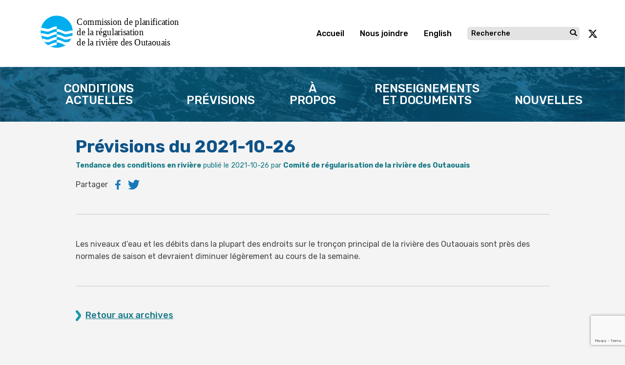

--- FILE ---
content_type: text/html; charset=utf-8
request_url: https://www.google.com/recaptcha/api2/anchor?ar=1&k=6Le-_dcfAAAAAEQjrhssHv6hpT1a6_Dd1Uqn4QCZ&co=aHR0cHM6Ly9yaXZpZXJlZGVzb3V0YW91YWlzLmNhOjQ0Mw..&hl=en&v=PoyoqOPhxBO7pBk68S4YbpHZ&size=invisible&anchor-ms=20000&execute-ms=30000&cb=1hvtjc8hpgav
body_size: 48562
content:
<!DOCTYPE HTML><html dir="ltr" lang="en"><head><meta http-equiv="Content-Type" content="text/html; charset=UTF-8">
<meta http-equiv="X-UA-Compatible" content="IE=edge">
<title>reCAPTCHA</title>
<style type="text/css">
/* cyrillic-ext */
@font-face {
  font-family: 'Roboto';
  font-style: normal;
  font-weight: 400;
  font-stretch: 100%;
  src: url(//fonts.gstatic.com/s/roboto/v48/KFO7CnqEu92Fr1ME7kSn66aGLdTylUAMa3GUBHMdazTgWw.woff2) format('woff2');
  unicode-range: U+0460-052F, U+1C80-1C8A, U+20B4, U+2DE0-2DFF, U+A640-A69F, U+FE2E-FE2F;
}
/* cyrillic */
@font-face {
  font-family: 'Roboto';
  font-style: normal;
  font-weight: 400;
  font-stretch: 100%;
  src: url(//fonts.gstatic.com/s/roboto/v48/KFO7CnqEu92Fr1ME7kSn66aGLdTylUAMa3iUBHMdazTgWw.woff2) format('woff2');
  unicode-range: U+0301, U+0400-045F, U+0490-0491, U+04B0-04B1, U+2116;
}
/* greek-ext */
@font-face {
  font-family: 'Roboto';
  font-style: normal;
  font-weight: 400;
  font-stretch: 100%;
  src: url(//fonts.gstatic.com/s/roboto/v48/KFO7CnqEu92Fr1ME7kSn66aGLdTylUAMa3CUBHMdazTgWw.woff2) format('woff2');
  unicode-range: U+1F00-1FFF;
}
/* greek */
@font-face {
  font-family: 'Roboto';
  font-style: normal;
  font-weight: 400;
  font-stretch: 100%;
  src: url(//fonts.gstatic.com/s/roboto/v48/KFO7CnqEu92Fr1ME7kSn66aGLdTylUAMa3-UBHMdazTgWw.woff2) format('woff2');
  unicode-range: U+0370-0377, U+037A-037F, U+0384-038A, U+038C, U+038E-03A1, U+03A3-03FF;
}
/* math */
@font-face {
  font-family: 'Roboto';
  font-style: normal;
  font-weight: 400;
  font-stretch: 100%;
  src: url(//fonts.gstatic.com/s/roboto/v48/KFO7CnqEu92Fr1ME7kSn66aGLdTylUAMawCUBHMdazTgWw.woff2) format('woff2');
  unicode-range: U+0302-0303, U+0305, U+0307-0308, U+0310, U+0312, U+0315, U+031A, U+0326-0327, U+032C, U+032F-0330, U+0332-0333, U+0338, U+033A, U+0346, U+034D, U+0391-03A1, U+03A3-03A9, U+03B1-03C9, U+03D1, U+03D5-03D6, U+03F0-03F1, U+03F4-03F5, U+2016-2017, U+2034-2038, U+203C, U+2040, U+2043, U+2047, U+2050, U+2057, U+205F, U+2070-2071, U+2074-208E, U+2090-209C, U+20D0-20DC, U+20E1, U+20E5-20EF, U+2100-2112, U+2114-2115, U+2117-2121, U+2123-214F, U+2190, U+2192, U+2194-21AE, U+21B0-21E5, U+21F1-21F2, U+21F4-2211, U+2213-2214, U+2216-22FF, U+2308-230B, U+2310, U+2319, U+231C-2321, U+2336-237A, U+237C, U+2395, U+239B-23B7, U+23D0, U+23DC-23E1, U+2474-2475, U+25AF, U+25B3, U+25B7, U+25BD, U+25C1, U+25CA, U+25CC, U+25FB, U+266D-266F, U+27C0-27FF, U+2900-2AFF, U+2B0E-2B11, U+2B30-2B4C, U+2BFE, U+3030, U+FF5B, U+FF5D, U+1D400-1D7FF, U+1EE00-1EEFF;
}
/* symbols */
@font-face {
  font-family: 'Roboto';
  font-style: normal;
  font-weight: 400;
  font-stretch: 100%;
  src: url(//fonts.gstatic.com/s/roboto/v48/KFO7CnqEu92Fr1ME7kSn66aGLdTylUAMaxKUBHMdazTgWw.woff2) format('woff2');
  unicode-range: U+0001-000C, U+000E-001F, U+007F-009F, U+20DD-20E0, U+20E2-20E4, U+2150-218F, U+2190, U+2192, U+2194-2199, U+21AF, U+21E6-21F0, U+21F3, U+2218-2219, U+2299, U+22C4-22C6, U+2300-243F, U+2440-244A, U+2460-24FF, U+25A0-27BF, U+2800-28FF, U+2921-2922, U+2981, U+29BF, U+29EB, U+2B00-2BFF, U+4DC0-4DFF, U+FFF9-FFFB, U+10140-1018E, U+10190-1019C, U+101A0, U+101D0-101FD, U+102E0-102FB, U+10E60-10E7E, U+1D2C0-1D2D3, U+1D2E0-1D37F, U+1F000-1F0FF, U+1F100-1F1AD, U+1F1E6-1F1FF, U+1F30D-1F30F, U+1F315, U+1F31C, U+1F31E, U+1F320-1F32C, U+1F336, U+1F378, U+1F37D, U+1F382, U+1F393-1F39F, U+1F3A7-1F3A8, U+1F3AC-1F3AF, U+1F3C2, U+1F3C4-1F3C6, U+1F3CA-1F3CE, U+1F3D4-1F3E0, U+1F3ED, U+1F3F1-1F3F3, U+1F3F5-1F3F7, U+1F408, U+1F415, U+1F41F, U+1F426, U+1F43F, U+1F441-1F442, U+1F444, U+1F446-1F449, U+1F44C-1F44E, U+1F453, U+1F46A, U+1F47D, U+1F4A3, U+1F4B0, U+1F4B3, U+1F4B9, U+1F4BB, U+1F4BF, U+1F4C8-1F4CB, U+1F4D6, U+1F4DA, U+1F4DF, U+1F4E3-1F4E6, U+1F4EA-1F4ED, U+1F4F7, U+1F4F9-1F4FB, U+1F4FD-1F4FE, U+1F503, U+1F507-1F50B, U+1F50D, U+1F512-1F513, U+1F53E-1F54A, U+1F54F-1F5FA, U+1F610, U+1F650-1F67F, U+1F687, U+1F68D, U+1F691, U+1F694, U+1F698, U+1F6AD, U+1F6B2, U+1F6B9-1F6BA, U+1F6BC, U+1F6C6-1F6CF, U+1F6D3-1F6D7, U+1F6E0-1F6EA, U+1F6F0-1F6F3, U+1F6F7-1F6FC, U+1F700-1F7FF, U+1F800-1F80B, U+1F810-1F847, U+1F850-1F859, U+1F860-1F887, U+1F890-1F8AD, U+1F8B0-1F8BB, U+1F8C0-1F8C1, U+1F900-1F90B, U+1F93B, U+1F946, U+1F984, U+1F996, U+1F9E9, U+1FA00-1FA6F, U+1FA70-1FA7C, U+1FA80-1FA89, U+1FA8F-1FAC6, U+1FACE-1FADC, U+1FADF-1FAE9, U+1FAF0-1FAF8, U+1FB00-1FBFF;
}
/* vietnamese */
@font-face {
  font-family: 'Roboto';
  font-style: normal;
  font-weight: 400;
  font-stretch: 100%;
  src: url(//fonts.gstatic.com/s/roboto/v48/KFO7CnqEu92Fr1ME7kSn66aGLdTylUAMa3OUBHMdazTgWw.woff2) format('woff2');
  unicode-range: U+0102-0103, U+0110-0111, U+0128-0129, U+0168-0169, U+01A0-01A1, U+01AF-01B0, U+0300-0301, U+0303-0304, U+0308-0309, U+0323, U+0329, U+1EA0-1EF9, U+20AB;
}
/* latin-ext */
@font-face {
  font-family: 'Roboto';
  font-style: normal;
  font-weight: 400;
  font-stretch: 100%;
  src: url(//fonts.gstatic.com/s/roboto/v48/KFO7CnqEu92Fr1ME7kSn66aGLdTylUAMa3KUBHMdazTgWw.woff2) format('woff2');
  unicode-range: U+0100-02BA, U+02BD-02C5, U+02C7-02CC, U+02CE-02D7, U+02DD-02FF, U+0304, U+0308, U+0329, U+1D00-1DBF, U+1E00-1E9F, U+1EF2-1EFF, U+2020, U+20A0-20AB, U+20AD-20C0, U+2113, U+2C60-2C7F, U+A720-A7FF;
}
/* latin */
@font-face {
  font-family: 'Roboto';
  font-style: normal;
  font-weight: 400;
  font-stretch: 100%;
  src: url(//fonts.gstatic.com/s/roboto/v48/KFO7CnqEu92Fr1ME7kSn66aGLdTylUAMa3yUBHMdazQ.woff2) format('woff2');
  unicode-range: U+0000-00FF, U+0131, U+0152-0153, U+02BB-02BC, U+02C6, U+02DA, U+02DC, U+0304, U+0308, U+0329, U+2000-206F, U+20AC, U+2122, U+2191, U+2193, U+2212, U+2215, U+FEFF, U+FFFD;
}
/* cyrillic-ext */
@font-face {
  font-family: 'Roboto';
  font-style: normal;
  font-weight: 500;
  font-stretch: 100%;
  src: url(//fonts.gstatic.com/s/roboto/v48/KFO7CnqEu92Fr1ME7kSn66aGLdTylUAMa3GUBHMdazTgWw.woff2) format('woff2');
  unicode-range: U+0460-052F, U+1C80-1C8A, U+20B4, U+2DE0-2DFF, U+A640-A69F, U+FE2E-FE2F;
}
/* cyrillic */
@font-face {
  font-family: 'Roboto';
  font-style: normal;
  font-weight: 500;
  font-stretch: 100%;
  src: url(//fonts.gstatic.com/s/roboto/v48/KFO7CnqEu92Fr1ME7kSn66aGLdTylUAMa3iUBHMdazTgWw.woff2) format('woff2');
  unicode-range: U+0301, U+0400-045F, U+0490-0491, U+04B0-04B1, U+2116;
}
/* greek-ext */
@font-face {
  font-family: 'Roboto';
  font-style: normal;
  font-weight: 500;
  font-stretch: 100%;
  src: url(//fonts.gstatic.com/s/roboto/v48/KFO7CnqEu92Fr1ME7kSn66aGLdTylUAMa3CUBHMdazTgWw.woff2) format('woff2');
  unicode-range: U+1F00-1FFF;
}
/* greek */
@font-face {
  font-family: 'Roboto';
  font-style: normal;
  font-weight: 500;
  font-stretch: 100%;
  src: url(//fonts.gstatic.com/s/roboto/v48/KFO7CnqEu92Fr1ME7kSn66aGLdTylUAMa3-UBHMdazTgWw.woff2) format('woff2');
  unicode-range: U+0370-0377, U+037A-037F, U+0384-038A, U+038C, U+038E-03A1, U+03A3-03FF;
}
/* math */
@font-face {
  font-family: 'Roboto';
  font-style: normal;
  font-weight: 500;
  font-stretch: 100%;
  src: url(//fonts.gstatic.com/s/roboto/v48/KFO7CnqEu92Fr1ME7kSn66aGLdTylUAMawCUBHMdazTgWw.woff2) format('woff2');
  unicode-range: U+0302-0303, U+0305, U+0307-0308, U+0310, U+0312, U+0315, U+031A, U+0326-0327, U+032C, U+032F-0330, U+0332-0333, U+0338, U+033A, U+0346, U+034D, U+0391-03A1, U+03A3-03A9, U+03B1-03C9, U+03D1, U+03D5-03D6, U+03F0-03F1, U+03F4-03F5, U+2016-2017, U+2034-2038, U+203C, U+2040, U+2043, U+2047, U+2050, U+2057, U+205F, U+2070-2071, U+2074-208E, U+2090-209C, U+20D0-20DC, U+20E1, U+20E5-20EF, U+2100-2112, U+2114-2115, U+2117-2121, U+2123-214F, U+2190, U+2192, U+2194-21AE, U+21B0-21E5, U+21F1-21F2, U+21F4-2211, U+2213-2214, U+2216-22FF, U+2308-230B, U+2310, U+2319, U+231C-2321, U+2336-237A, U+237C, U+2395, U+239B-23B7, U+23D0, U+23DC-23E1, U+2474-2475, U+25AF, U+25B3, U+25B7, U+25BD, U+25C1, U+25CA, U+25CC, U+25FB, U+266D-266F, U+27C0-27FF, U+2900-2AFF, U+2B0E-2B11, U+2B30-2B4C, U+2BFE, U+3030, U+FF5B, U+FF5D, U+1D400-1D7FF, U+1EE00-1EEFF;
}
/* symbols */
@font-face {
  font-family: 'Roboto';
  font-style: normal;
  font-weight: 500;
  font-stretch: 100%;
  src: url(//fonts.gstatic.com/s/roboto/v48/KFO7CnqEu92Fr1ME7kSn66aGLdTylUAMaxKUBHMdazTgWw.woff2) format('woff2');
  unicode-range: U+0001-000C, U+000E-001F, U+007F-009F, U+20DD-20E0, U+20E2-20E4, U+2150-218F, U+2190, U+2192, U+2194-2199, U+21AF, U+21E6-21F0, U+21F3, U+2218-2219, U+2299, U+22C4-22C6, U+2300-243F, U+2440-244A, U+2460-24FF, U+25A0-27BF, U+2800-28FF, U+2921-2922, U+2981, U+29BF, U+29EB, U+2B00-2BFF, U+4DC0-4DFF, U+FFF9-FFFB, U+10140-1018E, U+10190-1019C, U+101A0, U+101D0-101FD, U+102E0-102FB, U+10E60-10E7E, U+1D2C0-1D2D3, U+1D2E0-1D37F, U+1F000-1F0FF, U+1F100-1F1AD, U+1F1E6-1F1FF, U+1F30D-1F30F, U+1F315, U+1F31C, U+1F31E, U+1F320-1F32C, U+1F336, U+1F378, U+1F37D, U+1F382, U+1F393-1F39F, U+1F3A7-1F3A8, U+1F3AC-1F3AF, U+1F3C2, U+1F3C4-1F3C6, U+1F3CA-1F3CE, U+1F3D4-1F3E0, U+1F3ED, U+1F3F1-1F3F3, U+1F3F5-1F3F7, U+1F408, U+1F415, U+1F41F, U+1F426, U+1F43F, U+1F441-1F442, U+1F444, U+1F446-1F449, U+1F44C-1F44E, U+1F453, U+1F46A, U+1F47D, U+1F4A3, U+1F4B0, U+1F4B3, U+1F4B9, U+1F4BB, U+1F4BF, U+1F4C8-1F4CB, U+1F4D6, U+1F4DA, U+1F4DF, U+1F4E3-1F4E6, U+1F4EA-1F4ED, U+1F4F7, U+1F4F9-1F4FB, U+1F4FD-1F4FE, U+1F503, U+1F507-1F50B, U+1F50D, U+1F512-1F513, U+1F53E-1F54A, U+1F54F-1F5FA, U+1F610, U+1F650-1F67F, U+1F687, U+1F68D, U+1F691, U+1F694, U+1F698, U+1F6AD, U+1F6B2, U+1F6B9-1F6BA, U+1F6BC, U+1F6C6-1F6CF, U+1F6D3-1F6D7, U+1F6E0-1F6EA, U+1F6F0-1F6F3, U+1F6F7-1F6FC, U+1F700-1F7FF, U+1F800-1F80B, U+1F810-1F847, U+1F850-1F859, U+1F860-1F887, U+1F890-1F8AD, U+1F8B0-1F8BB, U+1F8C0-1F8C1, U+1F900-1F90B, U+1F93B, U+1F946, U+1F984, U+1F996, U+1F9E9, U+1FA00-1FA6F, U+1FA70-1FA7C, U+1FA80-1FA89, U+1FA8F-1FAC6, U+1FACE-1FADC, U+1FADF-1FAE9, U+1FAF0-1FAF8, U+1FB00-1FBFF;
}
/* vietnamese */
@font-face {
  font-family: 'Roboto';
  font-style: normal;
  font-weight: 500;
  font-stretch: 100%;
  src: url(//fonts.gstatic.com/s/roboto/v48/KFO7CnqEu92Fr1ME7kSn66aGLdTylUAMa3OUBHMdazTgWw.woff2) format('woff2');
  unicode-range: U+0102-0103, U+0110-0111, U+0128-0129, U+0168-0169, U+01A0-01A1, U+01AF-01B0, U+0300-0301, U+0303-0304, U+0308-0309, U+0323, U+0329, U+1EA0-1EF9, U+20AB;
}
/* latin-ext */
@font-face {
  font-family: 'Roboto';
  font-style: normal;
  font-weight: 500;
  font-stretch: 100%;
  src: url(//fonts.gstatic.com/s/roboto/v48/KFO7CnqEu92Fr1ME7kSn66aGLdTylUAMa3KUBHMdazTgWw.woff2) format('woff2');
  unicode-range: U+0100-02BA, U+02BD-02C5, U+02C7-02CC, U+02CE-02D7, U+02DD-02FF, U+0304, U+0308, U+0329, U+1D00-1DBF, U+1E00-1E9F, U+1EF2-1EFF, U+2020, U+20A0-20AB, U+20AD-20C0, U+2113, U+2C60-2C7F, U+A720-A7FF;
}
/* latin */
@font-face {
  font-family: 'Roboto';
  font-style: normal;
  font-weight: 500;
  font-stretch: 100%;
  src: url(//fonts.gstatic.com/s/roboto/v48/KFO7CnqEu92Fr1ME7kSn66aGLdTylUAMa3yUBHMdazQ.woff2) format('woff2');
  unicode-range: U+0000-00FF, U+0131, U+0152-0153, U+02BB-02BC, U+02C6, U+02DA, U+02DC, U+0304, U+0308, U+0329, U+2000-206F, U+20AC, U+2122, U+2191, U+2193, U+2212, U+2215, U+FEFF, U+FFFD;
}
/* cyrillic-ext */
@font-face {
  font-family: 'Roboto';
  font-style: normal;
  font-weight: 900;
  font-stretch: 100%;
  src: url(//fonts.gstatic.com/s/roboto/v48/KFO7CnqEu92Fr1ME7kSn66aGLdTylUAMa3GUBHMdazTgWw.woff2) format('woff2');
  unicode-range: U+0460-052F, U+1C80-1C8A, U+20B4, U+2DE0-2DFF, U+A640-A69F, U+FE2E-FE2F;
}
/* cyrillic */
@font-face {
  font-family: 'Roboto';
  font-style: normal;
  font-weight: 900;
  font-stretch: 100%;
  src: url(//fonts.gstatic.com/s/roboto/v48/KFO7CnqEu92Fr1ME7kSn66aGLdTylUAMa3iUBHMdazTgWw.woff2) format('woff2');
  unicode-range: U+0301, U+0400-045F, U+0490-0491, U+04B0-04B1, U+2116;
}
/* greek-ext */
@font-face {
  font-family: 'Roboto';
  font-style: normal;
  font-weight: 900;
  font-stretch: 100%;
  src: url(//fonts.gstatic.com/s/roboto/v48/KFO7CnqEu92Fr1ME7kSn66aGLdTylUAMa3CUBHMdazTgWw.woff2) format('woff2');
  unicode-range: U+1F00-1FFF;
}
/* greek */
@font-face {
  font-family: 'Roboto';
  font-style: normal;
  font-weight: 900;
  font-stretch: 100%;
  src: url(//fonts.gstatic.com/s/roboto/v48/KFO7CnqEu92Fr1ME7kSn66aGLdTylUAMa3-UBHMdazTgWw.woff2) format('woff2');
  unicode-range: U+0370-0377, U+037A-037F, U+0384-038A, U+038C, U+038E-03A1, U+03A3-03FF;
}
/* math */
@font-face {
  font-family: 'Roboto';
  font-style: normal;
  font-weight: 900;
  font-stretch: 100%;
  src: url(//fonts.gstatic.com/s/roboto/v48/KFO7CnqEu92Fr1ME7kSn66aGLdTylUAMawCUBHMdazTgWw.woff2) format('woff2');
  unicode-range: U+0302-0303, U+0305, U+0307-0308, U+0310, U+0312, U+0315, U+031A, U+0326-0327, U+032C, U+032F-0330, U+0332-0333, U+0338, U+033A, U+0346, U+034D, U+0391-03A1, U+03A3-03A9, U+03B1-03C9, U+03D1, U+03D5-03D6, U+03F0-03F1, U+03F4-03F5, U+2016-2017, U+2034-2038, U+203C, U+2040, U+2043, U+2047, U+2050, U+2057, U+205F, U+2070-2071, U+2074-208E, U+2090-209C, U+20D0-20DC, U+20E1, U+20E5-20EF, U+2100-2112, U+2114-2115, U+2117-2121, U+2123-214F, U+2190, U+2192, U+2194-21AE, U+21B0-21E5, U+21F1-21F2, U+21F4-2211, U+2213-2214, U+2216-22FF, U+2308-230B, U+2310, U+2319, U+231C-2321, U+2336-237A, U+237C, U+2395, U+239B-23B7, U+23D0, U+23DC-23E1, U+2474-2475, U+25AF, U+25B3, U+25B7, U+25BD, U+25C1, U+25CA, U+25CC, U+25FB, U+266D-266F, U+27C0-27FF, U+2900-2AFF, U+2B0E-2B11, U+2B30-2B4C, U+2BFE, U+3030, U+FF5B, U+FF5D, U+1D400-1D7FF, U+1EE00-1EEFF;
}
/* symbols */
@font-face {
  font-family: 'Roboto';
  font-style: normal;
  font-weight: 900;
  font-stretch: 100%;
  src: url(//fonts.gstatic.com/s/roboto/v48/KFO7CnqEu92Fr1ME7kSn66aGLdTylUAMaxKUBHMdazTgWw.woff2) format('woff2');
  unicode-range: U+0001-000C, U+000E-001F, U+007F-009F, U+20DD-20E0, U+20E2-20E4, U+2150-218F, U+2190, U+2192, U+2194-2199, U+21AF, U+21E6-21F0, U+21F3, U+2218-2219, U+2299, U+22C4-22C6, U+2300-243F, U+2440-244A, U+2460-24FF, U+25A0-27BF, U+2800-28FF, U+2921-2922, U+2981, U+29BF, U+29EB, U+2B00-2BFF, U+4DC0-4DFF, U+FFF9-FFFB, U+10140-1018E, U+10190-1019C, U+101A0, U+101D0-101FD, U+102E0-102FB, U+10E60-10E7E, U+1D2C0-1D2D3, U+1D2E0-1D37F, U+1F000-1F0FF, U+1F100-1F1AD, U+1F1E6-1F1FF, U+1F30D-1F30F, U+1F315, U+1F31C, U+1F31E, U+1F320-1F32C, U+1F336, U+1F378, U+1F37D, U+1F382, U+1F393-1F39F, U+1F3A7-1F3A8, U+1F3AC-1F3AF, U+1F3C2, U+1F3C4-1F3C6, U+1F3CA-1F3CE, U+1F3D4-1F3E0, U+1F3ED, U+1F3F1-1F3F3, U+1F3F5-1F3F7, U+1F408, U+1F415, U+1F41F, U+1F426, U+1F43F, U+1F441-1F442, U+1F444, U+1F446-1F449, U+1F44C-1F44E, U+1F453, U+1F46A, U+1F47D, U+1F4A3, U+1F4B0, U+1F4B3, U+1F4B9, U+1F4BB, U+1F4BF, U+1F4C8-1F4CB, U+1F4D6, U+1F4DA, U+1F4DF, U+1F4E3-1F4E6, U+1F4EA-1F4ED, U+1F4F7, U+1F4F9-1F4FB, U+1F4FD-1F4FE, U+1F503, U+1F507-1F50B, U+1F50D, U+1F512-1F513, U+1F53E-1F54A, U+1F54F-1F5FA, U+1F610, U+1F650-1F67F, U+1F687, U+1F68D, U+1F691, U+1F694, U+1F698, U+1F6AD, U+1F6B2, U+1F6B9-1F6BA, U+1F6BC, U+1F6C6-1F6CF, U+1F6D3-1F6D7, U+1F6E0-1F6EA, U+1F6F0-1F6F3, U+1F6F7-1F6FC, U+1F700-1F7FF, U+1F800-1F80B, U+1F810-1F847, U+1F850-1F859, U+1F860-1F887, U+1F890-1F8AD, U+1F8B0-1F8BB, U+1F8C0-1F8C1, U+1F900-1F90B, U+1F93B, U+1F946, U+1F984, U+1F996, U+1F9E9, U+1FA00-1FA6F, U+1FA70-1FA7C, U+1FA80-1FA89, U+1FA8F-1FAC6, U+1FACE-1FADC, U+1FADF-1FAE9, U+1FAF0-1FAF8, U+1FB00-1FBFF;
}
/* vietnamese */
@font-face {
  font-family: 'Roboto';
  font-style: normal;
  font-weight: 900;
  font-stretch: 100%;
  src: url(//fonts.gstatic.com/s/roboto/v48/KFO7CnqEu92Fr1ME7kSn66aGLdTylUAMa3OUBHMdazTgWw.woff2) format('woff2');
  unicode-range: U+0102-0103, U+0110-0111, U+0128-0129, U+0168-0169, U+01A0-01A1, U+01AF-01B0, U+0300-0301, U+0303-0304, U+0308-0309, U+0323, U+0329, U+1EA0-1EF9, U+20AB;
}
/* latin-ext */
@font-face {
  font-family: 'Roboto';
  font-style: normal;
  font-weight: 900;
  font-stretch: 100%;
  src: url(//fonts.gstatic.com/s/roboto/v48/KFO7CnqEu92Fr1ME7kSn66aGLdTylUAMa3KUBHMdazTgWw.woff2) format('woff2');
  unicode-range: U+0100-02BA, U+02BD-02C5, U+02C7-02CC, U+02CE-02D7, U+02DD-02FF, U+0304, U+0308, U+0329, U+1D00-1DBF, U+1E00-1E9F, U+1EF2-1EFF, U+2020, U+20A0-20AB, U+20AD-20C0, U+2113, U+2C60-2C7F, U+A720-A7FF;
}
/* latin */
@font-face {
  font-family: 'Roboto';
  font-style: normal;
  font-weight: 900;
  font-stretch: 100%;
  src: url(//fonts.gstatic.com/s/roboto/v48/KFO7CnqEu92Fr1ME7kSn66aGLdTylUAMa3yUBHMdazQ.woff2) format('woff2');
  unicode-range: U+0000-00FF, U+0131, U+0152-0153, U+02BB-02BC, U+02C6, U+02DA, U+02DC, U+0304, U+0308, U+0329, U+2000-206F, U+20AC, U+2122, U+2191, U+2193, U+2212, U+2215, U+FEFF, U+FFFD;
}

</style>
<link rel="stylesheet" type="text/css" href="https://www.gstatic.com/recaptcha/releases/PoyoqOPhxBO7pBk68S4YbpHZ/styles__ltr.css">
<script nonce="hnob4H-bjtfa_FxCdX8xAg" type="text/javascript">window['__recaptcha_api'] = 'https://www.google.com/recaptcha/api2/';</script>
<script type="text/javascript" src="https://www.gstatic.com/recaptcha/releases/PoyoqOPhxBO7pBk68S4YbpHZ/recaptcha__en.js" nonce="hnob4H-bjtfa_FxCdX8xAg">
      
    </script></head>
<body><div id="rc-anchor-alert" class="rc-anchor-alert"></div>
<input type="hidden" id="recaptcha-token" value="[base64]">
<script type="text/javascript" nonce="hnob4H-bjtfa_FxCdX8xAg">
      recaptcha.anchor.Main.init("[\x22ainput\x22,[\x22bgdata\x22,\x22\x22,\[base64]/[base64]/MjU1Ong/[base64]/[base64]/[base64]/[base64]/[base64]/[base64]/[base64]/[base64]/[base64]/[base64]/[base64]/[base64]/[base64]/[base64]/[base64]\\u003d\x22,\[base64]\x22,\x22AcOiJzAcCGUnRcOJOQYQTAPDtmh7w5lUbwdfTcO4aX3Cs2tdw6B7w4ZPaHpLw6rCgMKgb0Rowpltw79xw4LDhDnDvVvDhcK4ZgrCuV/[base64]/CkAjCm3R4dgQ4w7DCuyYTwr3Cj8O/[base64]/w7LCi8KMwq/DnQLCrcOTPzPDhXDCoBTDmyXCjsOOLMO0AcOCw6jCtMKAbybChMO4w7A3bn/[base64]/CsKaK8OrakJiYUgAwrhjEcKzAsO+QsOHw5UUw40ww73CizhLXsOFw5DDmMOpwrk/[base64]/CqcOxHGTDgVIOw5liw6nCm1TDoMO2wrnChcOWe1oPEMOOaF8Iw5HDu8K+bQgSw6IqwqzCuMKbS3ANKcOwwqQ5JsKJFjYsw5/DuMO9wrJGY8OAW8K4wow5w4MzMcOcw7gbw53ChsOAMWDCi8KJw5pPwp9nw6zCjsKdHHoYFcOlXcKfJUPDkzHDicKWwoEswrRIwp/CrGEiS1vCi8Kpw73DvcOuw5jDsBIELHA2w5UFw4fClXhcHlbCvn/Dk8Oyw6PDjB7CmcOzNUrCusKbaS3DlcO3wpQPUsOAw7PCnx3Ds8O8KsOKTMOhwq3DuX/DgsKnaMOrw57DrgJqw4h7XMOjwp3DuxUFwqQSwo7CuGjDljwUw4LCgEPDjgMSD8KJFx/Do2pPDcKxJyQTLsK4OsKmUAfCow3DosOcRFIJw60Aw6MxF8KQw4LChsKkSl/CoMObw7AywqELwq5DBS3CuMOPwpYvwo/Dnw3CnxHClMOdBMKOYQ15WRlzw7HDtzlsw7DDkMKOw5nDmTZXdGvCpcO4WMKAwpp6BjktbcKqPMOWDiF6DHjDosOgNV1/wq5NwrE9K8KSw5zDq8OnIcO3w59SQ8OKwr3DvH/DvglnDVJKdsOfw7QWw4VsZkkLw7bDpkfCiMOJLMOdezbCkMKhwow5w4oQJcOBL27DuF/[base64]/w6jCt8K6w6FEWxzCvB7Cj8Osw7Ntw4fCiUnClcO/[base64]/DpsKrwqTDs8KebTBFdSFaP3UWQmvDjMO3CDEtwqDDtCDDssOvN39Qw5oRwqYDwqXCtsKSw7NdekZ+XsObeiMOwo4NJsK5fR/ClMOnwoZ5wrzDh8KyScKAwovCgXTCgFlKwrTDgsObw6bDrnLDksKgwofChcONVMK8JMKGMsKYwpPDkcKKKcKNw7nDmMOWwpA/GQDDhFzCo3JBw4A0KcODwpYnCcOWw7N0TMKJQsK7wro8w547UivDjsKcfBjDjgPChybCg8KdFsO6wp1JwoPDm1ZiBD0Tw4xLwrUoSsKAXkXCsBFAZTDDusK/wpw9RsKee8OkwpUjeMKnw5FWD2w9wrHDqcKbJn/DhsOHwpnDosKQTjFdw4g8CAFxKz/[base64]/XsK0Zw54wqnDpzLCs8KZeBZzTDsbZQ7CgytibWM4w5kbZAZWUcKmwr1rwq7Cj8OIwpjDqMKMBwoZwqPCsMO8SmgTw5fDrVwwUsKoLGJJVjfDucONw5TCiMOCbcOSDlguwrpPVzzCrMObVG/CqMOnQ8KmdXDDjcK1MRBcMcKgSDXCqMKRaMOMwoPCvHwNwpzCgl54eMOvPsK+ZFkdw6/DjhJSw6cmOxgrKCUnPsK3REkUw7Yzw7fCjysGZhXCvxLDkMKhZHwGwpNow7VgbMOrM0Ehw6/Dq8K/wr05w5HDniLDuMOPIkkjexBOw5wlAsOkw6LDqg8Rw4bCiQoNdjPDlsOEw5DCgcOcw5sJwoXDpnR0woLCmcKfJcKPw5wCwr3DuS7DpsORIyR1A8K9wqQPbk8lw5YlP3FDIMK/[base64]/DkcOtUlrCg8Oqw6lPwpYIKcOvwoVcVcOZUARHRMOGwqPDvh92w5XCtkrDqGHDqC7DhMOjwoAnw6TDoi/CvSFUw5V/wonDrMOjw7QGVl/Cj8KkSAhyCVFhwqhGE17Cl8OAYMKzK2FqwoxCwrNCZMKKbcO/w5zDkcOGw4PDozo+c8KSGjzCtHVSNyUvwpMgbzUST8K8aGEDbV5KYkFBSiIXNsOqEidwwoHDimjDosKdw4suw6PCpxXDqlAsXcK+woLDhHJAJ8OjNmXCtMK0wrI0w5bCj0UZwofCjMOlw4nDvMOaHsKFwobDnGBTH8OdwoxpwpsZwqpOCkcJAk0bPMK/wp7Dr8K+H8OkwqvCiW5Yw6HCoUg+wp1rw642w5MhesOjGcOwwpwzbsKAwo8jUCV2wrEsUmdhw7A4IcOzwp/[base64]/DpmbCgjPCgsKKwr8Fw54aa2U/wqfCnmI/w4XDt8OqwpHDmkUPw47DnFoVdkV6w4tsYcKIwr3CvWrDgH/CgsOjw6gjwptvX8O8w5rCtiw/w7xyDGAywoJpJggbaU9pwppmDMKoEMKHDFQKWMKrew/Cr3fCogbDuMKcwo/Cp8KCwo5AwpptSsO9Z8KvLXEsw4dwwptXcgvDksO1cWt9wrPCjlfCiHfDklrCniXCosO3w7xuwrJVw4VubBHCh2zDhRHDmMODbw01XsOYcm00bXvDn29tFSLDmSNaXMO+w54jJhBKbm/DrMOGFxNMw73DmyLDpMOrw5ADUjTDqsO4IC7DmTxBfMKiYFQpw5/DrmHDi8Kyw6xowr0gZ8OhLlvDrMKBw5h0fQ3CnsKObC3Cl8KaesOTw4jCmQQmwonCk25qw4QXP8KxHU/Cp07Dl1HCgcKdMMO+wrwoSsO2M8OJGsOQBMKCQVLChTpdXsKcY8K5CgEDwqTDksOewrcjA8OASl7DtsO1w4/CqQx3fcKrwrNiwoZ/w5zDsk8NCcK0wqNxO8OSwqodTl5Pw73DvsKpG8KOwq3DgMKmP8OKMBnDjsOUwrZ/wprDlMKIwovDm8KfZcOhIgtmw5w9N8KsRcKKdVxcw4QeEwTCqGgYPX0dw7fCs8KqwqRHwrzDv8OtejnDtxLDucKxSsOAwpvCgDHDlMOlS8OlIMO6f0hBw6YjZMKQK8OQMMKow6fDpiHDgsKpw4kzA8OYAEzDmmhLwptXYsK0KgBra8OOwoxzel/Dt3jDiiDCsiXCsjdLwoY6wp/DmxHDkQwzwoNKw6HCthPDg8OZVXrCg1fCsMOewrrDpcOMFmTDi8KXw7gtwobCu8Kew5bDtzxJNjUKw6Vnw4kTICrCpzMLw4/Cj8O/FjUdGsKCwqjCsmICwrtnA8ODwr86fV/ClFvDh8OiSsKlE2QKCMKFwo4Iwp/CvShMBGI1Xyd9woDCuU0Qw7cYwqthYWjDnsOIw5zCgyYHYsKbTMK6wq8eYndYwohKEMOeQMOufmpEYhLDrMKnw77CnMKSfMO/w5jChykjw6DDnsKVR8K6wrxvwpjDsiUYwoLDr8OzUsKlBMKqwqzDrcKYQMOAw61ww4zDpcOUdBBBw6nCkEc0wpttNmlNwr3CqivCuxjDgsOVZh/Cg8O+cQFHRzgKwo1YKjgwcsO5GHx9FXUyDgB/CsOaLsO6KsKCN8K/[base64]/Ckn7CuFnCpj/CgRJgw55dW8OSw7N/SVgkwqfCtEdgWGDDmiDCtsOPXkJ1w5jDsiXDhS08w6hBwpTCm8O6w6dVJMKff8K6TsO0wrtwwoTCs0A1AsK/C8Kqw7XCs8KAwrTDjcKIXsKuw5bCg8Ovw4HCisOow705wqd/VQMUOcKow5HDq8KsB1J0Nl1cw6g8HSfCk8OyI8O+w4DCisK0w4XDvMOCQMOSRVHCpsKEEMOGGCXDjMKtw5kkwp/[base64]/DmxnCkMK5wqrCqBvCoMOrw6tKw58xwqpjwo3DlMOvw7jDpzNPMB5oCDsOwoDDpsOVwqnCksKqw5/CikfDszUJcyVZcMKXK1vDoC1Zw4/CpMKBesO/[base64]/DnzcpwpnDkMKheMOEEcKuw7TChMKfw5hzIMOFcMO0O27ClFvDtUcXVxXDscOow54tYXkhw6HDulVrZmLCpQg9L8KEBWdew7bDlB/DpFZ6w6lqwoUNFj/Cj8OANmkkVDMDw6fCugV9wrLCi8KdfQnCicK0w53DqxbDhH/[base64]/DiMKnwq7DjibCpiU0fUMOL8KTeMO4wrXDlnxZagPCscOkDsO2VUFzODhyw7HCsVEDCFE/w4HDqsOKw5d+wo7DhFccbywJw7/DmyoJw6LCq8Osw7QGwrIlJkDDtcOOecKZwrgRCMKuwpp0YyjCucOfVcOSGsOlIgvDgHTCnBjCskfChMKDLMKEAcO3UnfDpTbDhzDDr8OLw4jCi8KNw5FDUcKnw7AaBi/DqArCkF/CrgvDjk82LmjDh8KcwpLDhsKXwqTDhEYwSi/ClkV2ecKGw5TCl8OxwrrCmg/[base64]/N8KZGDbDksOLUnbCrmFRwrXDvBwNwq01w6AtFDPDtEpOwpBJwpc/[base64]/[base64]/B8Kgw5BYwodeVsKeOT9CwqbDocKLw7XCrMKgaGMaE8K6aMOJw5/CjMOVH8KbYMOTwrxNZcOlbMOvA8OyesKfaMOawqrCiFxQwod3VcKaUSxfH8KJwoDCkhzCmAk+w6/DlEDDgcOgw7zCnTzCsMOZwoPDssKwX8OcCR/Cq8OGN8K7LB1UeWZwahzCvmJFw6HCknbDoW/Cu8OiEcOOaXpfIUbDjMORw7d+W3vCjMO/woLCn8K+w5xwb8KGwpFKZcKYGMOkVMO1w6bDvsKQLHPCszMNHGwdwoQtRsKQeDYFN8OJw5bCtcKNwrQiM8KPw5/CkQt6wr7DvMOAwrnCusKLwrFcw4TCu2zDmw3Cg8KcwpbCrsOFwqTDsMOnwqTDkcKOGVkPAcKEw4lHwrZ6cGjCi2TCuMKbwpfDpcOGMsKSwpvCmMOZGEoSQxILQcK+T8Oww6nDg2HCkzINwpHCkMODw5/DgTnDgl/DmynCr3TCv30Aw7AfwocWw51Ow5jDtzQRw4VAwovDvsOqBsKuwooFK8OywrPDqkXCpz1HZ38ODMKZYxDCm8OjwpImRA3CocODHsO8IAJ6wq5dRH1HOgQWwpN6TUY8w7AGw6ZwacOpw6hvW8O2wr/Cj1N4U8K6woHCr8O7S8OfPsOjMnDDkcKawoYUw4pXwo53YcOQw7FnwpTCqMKmS8O6FEDDrcOtwonDncKqMMOBG8O5woMwwpggEXU/wqjClsOHwrDCq2rDtsOLw7glw7fDvGvDnx4qBMKWwqPDkgMMNHXCoQE8JsKJCMKcK8KiFlrDlhtxwr/Cg8OxSXvCrWhqI8ONDMOEwrgVTWzDmw5EwrDCpgJUwpnDhjMZS8KMZ8OjGGXChsO2wqPDshTDmW4yPcOZw7XDpMOZKh7CscKWOMO/w64veEbDhlgtw4vDqUULw5NwwrBYwq/[base64]/CnicYJsOQw57DvVw9wrHCqSx9w7oYHsKzc8O5XcK0NMOdHcKBBDhpw6FwwrvDiwsbSw4WwonDq8KHKjIFwrjDtlQNwr0vw4vDjSbCvQnDtyTDqcO3F8K9wqJQw5EKw4gLfMORwq/ClQ4ETsOTLX/CiRXCkcOMVwXCsSBNYB10X8OWBi0pwrUuwobDhHxnw4/Dn8KwwpvCjzkyVcKuwrjCj8O7wo91wp4BAFw4SBrCihzCpCfDi0/[base64]/FWTCmcOKw4zCqi7DjA1Gwqg4VcK0wplDwrXCsMOpPzLCqsOMwr0jHDJbw606SVdgw4F5TcOzwo3DnsOUT1cqGCrCncKcwoPDpEvCr8ONUMK1dWfDkMK/VFfCtjJkAwdWXMK1w6jDmcKAwqDDnA5BN8KlAQ3CnHM1w5Zmw6TCmsONExNoZ8KTeMO2KgzDuzDCvsOUISJaXXMNwpLDvBvDhiDChDbDusKkBsKGC8KawrbDu8O2CxJVwpPCkcOJKiJ0wrnCnsOvwpLDvcO/ZcK9S0lWw6dVwqI6woXChcOowogNIVzDqsKQw4dWejYrwr0mLsOnSFPCmwwAcTVFwrBrHsOVX8KgwrUAw7V0VcKMByk0w690w5/CisK4R2t7w4TCk8KSwqHCvcO6Zl3DmlQvw4zClDNYeMOxPVADKGfCkBHCljlPw404F1Z1wppeS8OBXRpkw5rCoTHDtsKuw6ZewoTDt8OVwqPCvyA4A8K+wpzCtcK3YcK4KVjCjRfCt3/[base64]/w54owqDCicOlbSTDsx3Dq8KzK8Ogd21ywo/DlDHCpw4ARcK+w45yXsOmWHBmw4cwWMO4OMKbasOZB2ZlwoVswonDpMO9wpzDrcOxwqBgwqvDkcKVZcO/ecOWN1XCvGXDkkHCsngvwqDDjsOKw6kvwovCvsOVccOOw7Vrw6fDjcO/w4PCmsKKw4fDlH7CmnfDryJsd8KEKsO8LhNKwoNJwppPwpvDvMKeJnzDqHBKOMKnIi3DsQUAOMOOwqTCqsOHwp7Dj8OtARrCusKPw6UMwpPDs2DDsGwEwpvDkCgiwrLCg8O8Q8K2wpXDn8KaKjomwpnCt34/EMOwwpYRZMOqw4IafVt3I8Ojf8KZZk/Dli5ZwoZhw4HDlsKxwo5bTsOcw6nDkMODw7jDu1PDvH1GwozClMKWwrPDvsObGsOiw5l4IFtcW8Okw4/ChDg/Bh7Ch8OQZXoewrfDthBcwrJ/R8KmFMKwZsOcEx0JMMO6w5HCvkI7w7MTNcKpwooQfQ3CsMO/[base64]/CgFvCqMKPbcOdwrR1woBqOcOSwrNbwrnDlTl/BhgQXDJHw5V0UcK+w5Bbw6zDrcO6wq49w5jDvUzCpMKrwqvDrjjDuQU8w5EqAHbCsFEfw7DDrF7DnxrDrcOpw5/CtcKOMMOHwodLwqhvUn9Eaktow7dYw5vCjVHDr8OhwqjCtMOmwoLDjsOFKEwYOGECMxYkXl3Dt8OSwqJLw50PJcKAQcOIw7/Ck8OzA8K5wpPCqWgSNcKZAXHCo3UOw53CtC3Cm2luTMObw70uw57CuwlNNR3DlMKCwpkHKMKyw7TDoMOdesONwpYiVzTCnUnDhRxDwo7CjnlVecKhAXnDkSN/[base64]/CsMOybm3CrX7DjWvChyxtBcOgB8OBw5bDo8KpwqtowohpSkI9HcOqwpIjF8ONBS/CiMOza1TDrWoRSmEDCXzCj8O+wromCjvCjsKHfFjCjQ/[base64]/w4ELw7FKw6k2BcKHw7tFw6Z3LSPDqw/CtMKPw6AVw4E6w4XCmsKhP8KdVj/DoMO0NMOeD0PDjcKJIA7DplR8fz/CqQHDqXUIWsO9NcKowrvDoMKQf8KvwrgXw7cCQEExwo0Zw7zCm8OsYMKnw54lw6wVHcKcw7/CocOUwrlIPcKxw7w8wrnCrlrCtMOVw6bCn8Ktw6gRKMK6dcK4woTDlUbCrcKewqweMi8oUXjCucOnbm8vasKkXGrCs8ONwpnDrF0hw4vDj0TCtljCgF1lKMKKw63Ckktvw4/CryFAwrrCnlzCkcKsDEg9w4DChcKxw53DuHbCvMO7PsO6JxsVMjRcbcOEwo/DiGtwaDXDk8KBwrPDgsKhTcKHw5FDMgPDq8OsZSFHwpfCkcOVwphXw7QFwp7CtsOHdHclW8OzRcOjw6/[base64]/w7bDqMKdcDUQw5daw48JfFQnw4bDrA/DtcKOHFLCgDPCtmHDh8KtQE4/Dy4twrzCn8O7LcKowp/CjMKgAsKQfsKAawXCssOREHjCpsOoHShzw683TjYQwptawowiAMOuwo0Mw6bDhMOawroZCE7DrnhxF3zDnnDDo8Kvw6LDksOUCsO4wofCtl0Sw5QQZ8KSwpMtXFHCgMOAQMO7wql8wptSeS8xZsOCw6/[base64]/P8OYwp/CkzHDjkYqwokhwqxIw4dKw53DocOrw6fDucKSbAHDug0pRH4LCRoMw4pBwoY0wphZw5tNBwDCvhjCnMKWwoMBw4FNw5DCgWpGw5fCjQHDp8KNw6LCnFbDozXChsO6AzNpdMOPw4hbw67CvMOYwr8Qwr5ew6kNRsK+wr3CpMOTH0DCs8K0wqoLw4TCiigew7/CjMKffWoVZz/[base64]/IShqwowywpHCgXloHsKVw57DvioVEVnDs3dqU8OTYcOdLCPDqcO4wo4LIMKILiRCw6E7w5rDtcO/IwLDq2rDq8KMHVYuw7/ChMKBw5DDjcOWwrrCtSMKwrDCnQDCtMOIAFtgQjoRwr3Cs8OzwpnCo8KUwpIXXzFVb2kwwp3CrXvDoHfCnMOew5bChcO2cXDCgUnCtsOUwpnDjcKkw4V5CGTCvkkwPCPDrMOtHF3DgE/[base64]/ClcOYKcKlwqAZLHAmWsKXwoJGwrJ6XMKcN8Ktw5bCnQvCrcKyDcOnbnzDocO6RcKhN8OOw6hhwpDCicOEbxc/McOHaREbw6Bhw4QKYCgAf8O7ThxeYcKNOjjDl37CkMKaw6tow7XDg8Kgw5PCi8KPQX4wwqN7acK2GTbDmcKaw6ZvfRptwrHCuCLDqCcKM8OwwopRwrlqX8KvX8ObwoTDl1EEaCZWS2/DmEPChGnCnsOawrXDkMKVB8KSEl1Mw5zDhQ4uBMKew4fCiWoEMETCoixdwqNsJsK+Cj/DpcO2UMK0bRwnTTcQYcOZESzDisOGw58iH00rwp7CpkhpwrnDtcKIdzoRMCFew5J1wqvCl8OGwpXCpyvDqsOMC8OnwpDCsA7Dk2vDn11CYMOtCiLDnMKVYMOFwoxewoPChSTCk8Kcwp1gw4pxwq/ChH5Ua8KyWF0qwq4Uw7ccwqXDsiwIbcOZw4xuwrTDv8OTw5jCmWkHKHXDo8KEw5p/w5/CsSk6aMOmLMOZw5New7ACPlTDqcO6wqDDhDVAw7vCvnhqw5jDgU97wr7DrUgKwrpbGW/CkWLDhcKPwrzCncKbwq5kw5rCicKYcgXDmcKQaMKXwqt8w7UBw4fCihYywr5ZwpPDkRERw7XDgMKpwrVNWyDDsHUAw7PClGHDsUbCsMO3NMKadMKrwr/CgMKYwq/CtsOfP8KywrXDnMKxw49Hw5dbLCA1SU8ad8OQfAnDrsK8cMKEw7V/Xzdtw5BbEsOWRMKRf8K7woYFw5hyRcO0w657YcKIw50Ywow2acKtBcOUHsK1TlYpwr/DtkrDgMKIw6rDg8OZc8O2V0IeX1sQRAdiw6kZQ0zDpcKsw4gLDxxZw74OGhvCjsOCw43DpnLDpMOMIcOwKsK2w5QEZ8OVCRQaaA4vCQvCgjrCjcKEIcK8w7PDoMO7WiXCncO9WgHDj8OPMg8MX8KTYMO/w77DoiTDpcKuw6HDgMOhwpXCs1RBMw4Zwo4iWAvDvcKDw64bw7o8w7Q0wpPDo8K5BCUjw4ZdwqbCqEDDqsKNPsOPJsO8wqfDo8KqPEV/wqMIQVYNWsKJw73CmyDDkMKKwoELe8KICzMXw5fDhF7DiHXChlvCjsOywphPCMO/[base64]/DjV/[base64]/dWnDsTfCu8OJMTbCoMOxw5pYIsODw7U5woUnFAk/ecK7B0bCusOVw4xVw7PCpsKkw54mHATCmW3DpBRsw5VmwqBaGlkgwo9YZm3Dr1YKw4zDusK/ag1+wohsw6oowrrDsEPCtTTDmsKbwq7DusKOdiofZcOswoTDqxTCpgxDOcKPBcKww6xXDsOLw4TDjMK4wobDo8KyCSt7NBbClErDr8O0wrPCu1Ylw67CjMOoOVnCuMKPc8OwM8O/wo/DtwnDq3pNNCvCmDIjw4zCrBZMIMOxNsKmcWPDjWrCoV4+WsORH8OkwrTCvmgyw5TCq8KJw4peO0fDrXxsOx7DvhckwqDDlVTCpUDCmAdVwowqwoHCsk9BPkUoVsK1eEx2bMO6wrBQwrx7w6s5wphBREjDnTtYOsOYWsKjw4jCnMOtw7rCk2c/S8Oww5g0eMO1CQIZSFF8wqUkwppYwpPCkMKtfMO6woHDmsOabkAQAA/DjcKswos0w4c7wrXDuD/Dm8KtwotCw6bCnTfCtsKfHzYheU7Dr8KxDxsVw5vCvxTCsMOZwqNaM119wrUfBcO/TMOiw4tSw5kLGMK7w7LCpMOjMcKLwpUyMyXDs1NjF8KIeATCi1MkwpDDl3EIw7VuPMKUanXCuQ/DgsO+SCvCqlEgw4B0V8KJCMKuLUcnUFnCum7CgcKnZ3LDmVvDi1YCIMOww5Mfw4XCksKQTDc/AG0ZJMOgw57Cq8OawqHDpHJIw6ZySVnClMOXKHrDtMOHwp07FsOmwozCrBYMTcKLIwjDrizDhcOFXzRGwqpoYDHCqRsGwo/CviXCkEFHw75rw53DhkInVcOPXMKxwrMJwohIwow8wqjDlsKswq3CghzDvMOsZivDlMOMM8KVNEnDhz0EwrkleMKqw47CncOFw7FAwp5Owr5KZizDkTvChiMpwpLDm8KLe8K/FUVtw40TwpfCl8OrwqbCqsKewr/ClsOvwoYpw7o4DnYLwpQ3NMOQwpfDsVN/bzQdRsKawrbDhcOGDkLDqkvDkQJ4P8KVw4bDusK9wrzCiWo3woDClcOidMOYwqMfEhLCm8OiSRgZw7PDmADDhCNbwqt8BkZhQnzDsE/CrsKOIivDusK5wpEIYcOswobDscK6w5nCjMKZwp7CknHCv0XDkcOeXmfCtcObYhXDn8OtwoDCqXDDosK2HiHCrMKWYMKYwqjDkC/DkUJ3w70AN3jClsKYNsKgRcKsRMKgXsO4wokydwXCrwTDocOaRsKuw6bCiDzCrGl6w7rCt8O5wrDCksKMEAHChMOsw6kyAQDCjcKvLVFrUVLDl8KpSBk+U8KOAMK+XsKfw67Ci8O0asOJX8OmwpRgeWPCpMO3wr/CscOaw7kmwrTCgxN2AcO3PhTChsODdRR5w4xGw79VXsKww7sKw65Lwo7CjljDtcKCX8Kpwr1JwpVLw57CjwsFw6fDqEPCuMOBwppzanorwoTDiER4wq0rUcOZw5/Dq1V/w5PCmsKJGsKiWifChSTDtGJLw5gvwpEdVMKGbm5yw7/CpMO7wqbCsMOmwoDDocKcdsKOd8OdwojCn8KVw5zDucK9csKGwoMrwr1AQsO7w4zCvMO8wprDucKhw5jCkwcwwpnClWddAy/CpDDChzUKwqrCk8O4QMOUwrPDm8KQw5onckjClS7CrMK8wrHCq2kUwr8ERcOuw73Cj8Kbw4DCiMKBLcO2LsKBw7PDrcOAw47CgybCi049w7DClwPCplxGw7/ClBFeworDqWxGwrrCpULDiGvDt8KSKMOpFMK6NsKHw48Iw4fDu3TCtcKpw7IKw4MZJwIIwrlGIVdrw7oUwrtkw5Y9w7bCs8OnMsOYwqXDvMKoKsOlYXJsJcKEDTvDr0zDhmXCn8KnLsOAP8OawpE/w4TCr3bCoMOMwqfDv8Osf2JEwr8gwq3DnsKIw70BPTcnH8Ktdw3CtMOqY0PCosKRS8K6ck7DrTQsRsK+wq/CqRfDhsOxRUkzwoBEwqsvwrlXIXEWwo1aw5/Diyt2KcOWQMK/w5xHVWVmGG7CohY8woPDllrDkcKUekvDrMKQA8O7w4jDrcODDMOKD8OvQH7ClsOPIjBgw5xyB8OWCsO/wp/Dkw0VNGHDlToNw7RfwrYvZQ0EOcKfSMKEwp0kw5Mtw5dRSsKJwrdrw7lrHcKONcKTw4kxw57CpsK3MQlJAyrChsO6wozDs8OFw6zDsMKewqNuDU7DgcOuVsOBw43DqDcPUsKmw5RoDXjCqsOawpvDnifDmcKEdy/DtS7Cp3FPd8OUHQ7DnMKAw6sFwo7CkUAcL2k8FsO5wp5NX8OowqBDcxnCuMOwdQzDp8KZw4Nbw4TChsO1w7dTeyA7w4/CuBNxw4FpRQk9w5rDpMKvw6DDrsKLwog9wpnDngIOwqDCt8K6OsOvw7RObcOAJjXCvmbCsMK2w4vDv2NhfMKowoQmLy0lcGfDgcKZb0XChsKewod1wpwdekbCkwM7wofCqsOJw6DCs8O6w5RvdyY1LB14Yj7Dp8KrQAZRwo/[base64]/[base64]/w5sQYXI6wrnDvsKRGUooV8OTwrR8X8KrwovCgi7DnMKwBsKNasKnQ8KWVsK+w61owr4Xw60Qw7sYwpM3aHvDrSPClDRvw6sgw5woCjrDkMKFwr/CpsOaO1vDviPDocKfwrfDsAZUw67DocKUBMKISsO8wqvDrEtmwofCoi/DlMOuwobCn8KGMcK+GiELw4fCllVlwoMbwoFrM0poUGXCisOJwq9KYRp+w43CgRHDthDDgUs4HW1qIA0DwqBuw4zDsMO8wo7ClMOxT8O+w4UFwosqwpM4w7DDpsOpwpPDhMK/HMKKJA5mV3YFDMOCwph6wqcOwrskwr3ClmIjbANbR8KaKcKHf37CpcKJUE57wo3Cv8Omw6jCvlzDnGXCpsOSwpHCpsK9w6Exwo/[base64]/CqsKrw5Mhw79qA8OBImnDo8Kff8ODw7fCnA7Ci8OBwpUEKMOJSxzCvMOnD1xeLsO9w6LChAPDn8ORGU44woDDu2nCu8OmwqXDpMOuXAfDicKjwrXCsUvCuHQuw4/DncKPwqYSw70QwqjCoMKrwrTDkWDDnsK1wqnDonFfw61MwqIyw4vDk8OcWcK1w5l3AMOWdcOpSzPChMK4wowjwqDCj3nCrDU6VTjCvCBPwrLDgwkdQ23CkWrCm8OMW8OAwqsLUjrDs8O0MnI3w6nDvMO/[base64]/DgMOCFMOXdnV5AcK2wqzDgsKPw7dow5bDqsK3BzDDnGBaYC4FUMKXw7JvwqDDrEDDpsKiVMObWMOLGFBhwqpsWwRycFFWwrkrw5jDncKgIsKXwoDDuE/ClcOvD8ORw5JBw7YCw5EIT2J3eiPDlC9KXsKvwqlPZGjCl8OdVksbw4BjZMKVFMOUY3A/wrIvccOsw67CpcOBVT/CjMOREVc8w4kiTiNbA8KQwofCkHFQKMO6w7fCtMK8woXDthTCpcO6w7nDoMOAfsOwwrnDv8OfKMKiwrjDrcOVw7I3a8OJwqw5w6rCjgpGwpAew6s3wpYjaD3CqHl7w5oXcsOjRcOAesOVw6hmNsKvX8Krw4zCisOGQ8KIw5rCthI/KinCtH/DpBnClsKAwpxVwrp0wrcKO8KMwoFcw7VMFVDCq8O+wq7CpsOgwrzDtMOpwrfDoUjChMK0wo98w4M6w6zDtGrCtCvCoBsSd8OWw4puw7LDuhfDuErCsSMsex3DqxnDnVAowo4mW3jDq8O9w5/DmcOGwp1PIMOgb8OEecOCdcKRwqAUw6cLJcO7w4MtwoHDu2A8IMObe8OcGcO2BFnCsMOvEiXCv8O0wovCp1XDuVEEB8Kzwo/DhBpBdBogw7vCvcOawph7w4MQwqnDgw0Iw73CkMOTwo4RR0TDssKEfkVzTCfDrcKcw6wOw4tZD8KRc0TDhkkkY8K6w6bDt2tnJGcaw47DiTF4wpRxwqTCsUfCh2hlKcOdZHLCiMO2wpI1PHzDiyHCrW1Tw6TDucOJb8OFw6Qkw6/CusKUQ1YpF8OVwrfCs8KndMOTNzjDlGsoYcKGw6HCgz1Bw5MjwroAfFbDocOeChfDjnZEW8OrwpIoWELCm1fDpsKJwoTDji3CusOxw592wrLCmxNrWS8MBV4zw4Qxw63DmUPCqynCqhNAw7Y/IGAmEyDDt8OMZsO8w6YALCx0Z0jDhcKORhxFRBB2UsOcV8KOcB15WBXCp8OFUMO+H0t+RCALUGg0wr/[base64]/DrcKWwoIEMSgaw5gtZcO6asKpJsK+w5FWwpvDt8Orw4R/bcKqwrnDkysMwq/DrcO3SsKtwq00c8ONTMKSB8OybMOfw5zDhVrDg8KKD8KzeDPCpQfDqXYqwrZ5w4PDqFPCqGvCgcOPUsOuMiPDq8OgAsKtU8OJaVjCncO/wovDr1hKI8OHO8KKw7vDtBvDvcOuwpXCtcK5SMKXw4rCuMOfw57DswsTO8KlbsOVOQYTH8OPQz7DmATDoMKsR8K9fcKbwqHCiMK+AirDjsKZwrTCsxFdw7bClWB1UsOSa3Baw5fDngnDv8Ktw5rCpMOiw64lKMOCwrvCmsKpCMOtwrI4wp/DncKXwoDCnsKJAxojwp1LfG/Dq3PCsWzDkQPDtETDvsOnThIAw6bCh1rDo3YTQRzCl8OnNcOiwpfCscK5NcKJw77Dq8KhwoltL1YWTRdvdThtw4DDtcOSw67Dl0QjBz47wqTDhS8ua8K9TmZkG8OhBV0ZbgLCv8OkwoReO1HDuEjCgyDCncKURcKww7gNK8KYw43Co2/DlT7CsyHCvMKiMk1jwpV7wq7DpH/DlRZYw5Bhc3cQP8KSc8OPw7zCqsK4Tl/DlsKlIMKDwpsKFsKww7svw7HDpRgZTsKadhNYcMOywox+wonCgSbCiEwGAUHDu8KBwrYVwoXCpnrChcKpwrBQw4Z4DSjCsAh3worChsKrO8KAw4Fhw6V/e8OVeV17w7DCnjvCrcKdw7pwXFESfFnCkHjCrwo7w6/DjxPCp8OhbXvCr8K9f2XCp8KAIkBBwrLCpcOmwrXDo8KnAggzF8KBwp1XaU4nwoELHMK5TcK4w6wlcsKNLj8pB8OhHMKswobDo8OVw4tzccOLOUrCvcOjNkXCtMK2wr/DsXzCpsOOBXB7RcOzwrzDj1sJw5LCv8OAUsO+w6VcFcK3Y0TCi8KXwpHCpgzCiRwewr8FWFBKwpfCgSRMw7xgw7jCj8Kww6/Dv8OcEBY4woEywodQBsKEbWnCgRXCqllGw63CnsOdG8KOSGhRwrcQwpvDvzcpSkUJKCpVwpzCsMKAIcO3wqDCuMKqFS8jBSBfSVXDgS/CmMOre1nCosOlMMKKbMO/w51Aw7dJwoTCjkk+AMKDw7Z0c8O0w4PDgMOUPsOxAiXClMKEdBPCtsO/R8Okw5jDoBvClsOlw4PClRnCkVbChFnDiw42wrlOw4ESU8ORwrcqVCBRwqTDrg7DsMOLaMKwOCvCvMKfw5nDpX8Hw750YsK3w5xqw5pbDMO3UsO0woxAAn4FOMOGw7RqTsKAw7DCpMOAKsKbOsOKwpHClFckGS5Qw4Z9cHvDhADDnkJNwo7DkR9WdMO/w7nDiMORwrJRw4TCm2l/D8KDf8KMwqdGw5zCpsOHwqzCk8Oiw6XCucKTR2XCiCB8YMK/NWB9ScOyI8K3w6LDqsOFcAXCmFzDkyTCuk9Vwpdnw40dL8OmwqfDtSQjZV5pwocxY3xjwpDDm1hlw5t6w5N7wqIpM8OMTi8BwrfDhhrCocKLwpPDtsODwp1FeyzCmUc8wrDCuMO5wpczwq5ewpHDsE/Dh1fCpcOUSsK9wrg/SzRUd8OeS8KSXiBKWFMDfsKIPsOvSsKCw4t4VVhOwqrDtMOtb8KMRMOqwoPCvMK/[base64]/[base64]/CkWhgw648wowOw4hjw48Jw5/DrcOvaMK+T8OXw5nCicO8w5VybsORQQbCssOfw7HCu8KTwq0qF1DCm2DDpcOpFDMhw4DCm8K4ETDCn17Dhx5Fw5bCh8OqYgpsd0d3wqwVw6PDrhZAw6Z+VMOMwo98w7tBw4/Cky5HwrtTwo/DmxRANsOnD8OnMV7DkGxTXMO8wqdVwp7CmR9wwpJVwrQYQ8Kxw5NowpLDs8KZwoEGXg7ClQjCtMK1S3zCt8O3BHLDjMKHwr5ZInVnAlttw5cvOMKoGkMBCXwKZ8OgCcKXwrQEfzbCnWI2w5V7wpR+w6jCgmnDocOkRUAPBcKhSgFdJ07Dp1V3MsK/w6oxeMKLbU3CugwMKUvDr8ODw4nChMKww4/DiSzDtMKhB2XCscOfw7vDi8K6woVdA3s3w6ADC8Kewohvw4tqK8KUABrDosKjw7rDhsOSw4/DvBNkw7wtMcO9w7XDlyrDqsOXKsO0w5gcwp0hw59Fw5ZeQg/Do0gZwpo2YcOLw7NTAsK+bsOrOyoBw7zDqQ7Cu3HCp0rCk0zCkmrDgHAdTSvCkErCs3xNS8Krw5kBwrsqw5sFwogTw4RBPsKlMjDDsRNdK8Obwr4jXxcZwrRVLsO1wolVw4rDqMOCwqEfVsOowpwBEsOcwpDDrcKDw4rCjB9DwqXCgiUXFMKBJcKPRsO+w4pGwrR/w7lmVnfCmcOWSV3CjcKqMnF2w4jCiBw8e27CpMOQw6IfwpoqC05TKsOVwpDDtErDmcOcRMKmdMK9PcOUTGzCuMOFw5XDqyIKwrHDqcK9wqfCuitFwo3Cm8KqwqlOw5FFw7zDvV4cf0jCi8OuZ8O3w6wZw73DhA3CsHMDw7xWw67DtCbDpAR5DMOBI1/ClsKLOwnCpiQSAcOYworDi8KaAMKNAFg9w4J5EsO5w5nCvcKmwqXCsMKvTUM2wo7CiXRpA8K5wpPDhSEiSynDqMK7w502w6fDgAdhJMKBw6bClzDDqlJXwoXDnMO5w5bCgsOlw7lmXMO4f24XU8ODTU1IOi5+w4XDtwZgwolKwolrw7PDmBwSw4XDvThtwqIswokkBX/DlcKNwpo1w4hpMQRzw7Vnw7HCssOjOQprOW3DlUXCv8KBwqHDqzwNw5kpw6TDlCvDucKyw4/CinZHw5Zwwp4SfMK+wpjDjxvDqHYZZmBTwrjCij/[base64]/DlMK8PMKnBcKBw51xwpbDgsOxwo8Hw6LCi8Kjw6rCgxrDnWFTUMObw5MLYlrClcKIw5XCpcOtwq/CoXXCtsOdw7DCkCLDicKTw63ClMKTw6xuFytVBcOJwrpZwrx1NsOOL2gyf8KLPmrDusKcdsOSw7jDmHjDuwB8djh7wr3DtXIJBEXCgsKeHB3Dj8OrwoZ8GmPChDTCjsOzwpIgwr/[base64]/w7scw5B8G1FhwpcmGAzDmULDpcOVLn/CtlnDszlICcOJwo7Dhz0Xwp/[base64]/wo9EwqfDui/DisOIw5Z5JkZLwpDDucKlw4EWEQ5fwqrCv1fClsKuKcKmw6LChWV5wrE4w5ZMwq3CncKsw5tjNHXDggPCszLCocKkCcKvwoUxwr7DvsOvAVjCnG/CgTDCi2LCr8K5ecOPe8KXTX3DmsO7w4XDlsOffsKAw5vDhcK6YsKpOcKtF8OTw4VYUMO9P8O9w4jCs8KiwrwswoV+wqMCw7MMw7LDlsKtw4jClMKKbAgCHQ1hQEolwq4mw6XDqsOGwq/CgkLCncO0YBkCwpZtAlggw4l6WUrDnh3CoT52wrxww7QXwp1JwpgAwqTDsVRLccO8wrPDqjl8w7bDkFXCjMOOWsKYw57CkcKVw7DDl8OmwqvDmg7CiXBRwqDCm2tcTsOjw6cIwpDCv0zCmsKFWsKowoXDoMO/BMKNwrl3DWfDvcKBFx0GYlhpHRdSCALCj8OyW1QUw6gfwrMJHkdlwpjDpMOESVBtXcKNAHd6ejc4QMOiesOlJcKJAcKbwqQFw4pXwq4SwqYdw71MfzBpG3gnwrcaZT/Di8KQw65CwprCpHPDkGfDnsOCw7DCpjvDj8OTYsKjwq0vwpvCliAnCDdiCMKoDVkLTsObHMKgQynCrSjDrMKkEQFKwrsww7JQwrvDhMKUR0sRAcKiw4/[base64]/DmGFLwp0YZsO+wovCuMKRw7s9w4dhFsOpwpDCo8KvIcO3wq3DvV/[base64]/[base64]/w4rDosK/wpZ5w5AsehrDkBXCuU/[base64]/wq7CvkrDgcK8w6zCm8KSwqzCqFUSVcKJw7Rfw4LCksO6dlPDssOlcnbDjzvDviNxwqzDsBzCqlXDqsKQElrCrcKYw5xiJsKTDFIHPg7DkkI3wrt/GRjDh3LDn8Opw791wodAw71FP8OcwrZ+C8KnwrZ/WTYFw5nDocOpPcKTYDc/wq9BR8KbwoBdAw9uw7PDlsOyw74fSGXDgMOxRMOCwrzCscORwqfDmj/[base64]/w7hWMcKWRynDicOzBMKrw6UBwrMpDFvDmsO8SMOhVE7CqMO8w44ww7ZXw5bCqsOuwq5jcUlrSsKHw5FEM8OXwr5NwoxWwpVUOMKQXnzChMOoIMKHQcOKOhzCh8OWwprCl8OAS1ZbwoDDrAoFOSzClXrDsyw6w4jDsx/CjAwLbn/CjGV3wp/DnMKBw7zDpjYbw6LDtMOCwoDCiAg5AMKAwrZjwopqD8OhIDvCp8OpYsKLCVrCicKEwqYJwqkmOsKBw6nCoQYxwo/DgcObLyjCg0o7w6Fgw4DDksOiw6ATwqrCjVwlw6Unw7c8MWvCjMONUsOMB8O+KcKNJ8K3OnplaQFsdHXCp8O6w6bCiGJIwpRjwoXCvMOxdcKkwq/[base64]/CtE5OAMKZCWUUwovDt8KyPMK+S8KywoZpwqfCiREDwowmclvDkUAAw4MyMGrCrMO3YTB8OgLDscO4SifCgz/Dhjt5Ugp9wqHDuFPDkk0OwrTDvhdrw44gwqxrNMOAw7Q6L1TDl8Oew7shOl0WHMKqwrfDv2oKKR7DtRHCqsOYwox1w6HDrj7DisOOBsOKwqnCg8O/w5Jbw5pHw4vDgsOcwqhXwrpvwrDCtcOCPsOFUcKsUXY2KsOnw5fCrMOQNMKAw7rCjUPDrcKQTA7ChsOfCCBewoZzesKrR8OQOcOkFcKWwqrDhDNCwrY5w5sTwrRhw4bCosKNw5HDtGrDlj/[base64]/CgMO5TMOqRcKkw4zCoQ5YBl7DozknwpYww57CjsOzWDJcwrnCnUdPw63Cl8OiNcOvccOYakB9wq3Di3DCuwTCt0FYBMKRw4hOJBw/woMPRRLCrlAnfMKhw7HCqBtJwpDClX3DmMKawq/DihvCoMKxAMKDwqjDoAPDrcKJwrfCqBzDoil8w4piwpE6BgjCpcOdw5/DqcKxYcOQBGvCsMOYYiYew50EXBfDiAbCuXE4FcOCR13Dt3rCl8KOwpDCvMKjVTUkwrrDosO/wqctwr5uw7zDiCDDpcKHw4pXwpZlw5Vtw4V2ZcOsShfDvMOKw7HDsMOWHMOew47Dh1JRV8O+cCnDkU5nXcKMG8Onw7gGc3NUwqkswoTCisOGR37DqsOBMcO8H8Ofw4XCgipqVsK0wrVqH1PCrzXCgBvDrMK9wqtSHyTClsK+wrDCtD5FesORw43DqsOGX0/DssKSwqtkJzZYw6IXw7PCmMOLA8OIw7TCucKDw4U+w5BnwrhKw6TDv8KnD8OKREbDkcKOQEhnGS3CugBLXSDCtsKuSMO3woQjw6h2w45Zw47CssKfwoJEw7bDosKKwpZ5wqvDnsOlwpwFFMOULMO/W8OjCF5UBh/ClMODccK5w4XDgsK1w6vCsk8WwpXDpHYxa1fCnUHChw3CkMOgBwvCpsKGSlIbw4/DjcKcw4ZoD8KSw54wwpkxwqNySj9ORcO2wpVcwoLCmX/DmMKVGQXCmTLDi8OAwpVIYhY0MgrCpMO4BcK5QMKGXsOEw5Yzw7/[base64]\\u003d\\u003d\x22],null,[\x22conf\x22,null,\x226Le-_dcfAAAAAEQjrhssHv6hpT1a6_Dd1Uqn4QCZ\x22,0,null,null,null,1,[21,125,63,73,95,87,41,43,42,83,102,105,109,121],[1017145,826],0,null,null,null,null,0,null,0,null,700,1,null,0,\[base64]/76lBhmnigkZhAoZnOKMAhmv8xEZ\x22,0,0,null,null,1,null,0,0,null,null,null,0],\x22https://rivieredesoutaouais.ca:443\x22,null,[3,1,1],null,null,null,1,3600,[\x22https://www.google.com/intl/en/policies/privacy/\x22,\x22https://www.google.com/intl/en/policies/terms/\x22],\x22KTuk941tclP9TJwH6hNUWl9Ygv9sDluCPiVul+/aYko\\u003d\x22,1,0,null,1,1768968284287,0,0,[29,222,150],null,[124,61,175,184,220],\x22RC-_5FZKd974RbZqQ\x22,null,null,null,null,null,\x220dAFcWeA6KBPOTHIJ1AnzWIh3Jq7dCwLcJ5wHtGlaM8q0zbUdkNtuan0xEyC9cLunjGx61hT6QQZ3ip31UMare92CKrz5a7IlW5g\x22,1769051084356]");
    </script></body></html>

--- FILE ---
content_type: application/javascript
request_url: https://rivieredesoutaouais.ca/wp-content/themes/ORRPB/assets/vendor/jquery-validation-1.19.2/localization/messages_fr.js
body_size: 994
content:
(function( factory ) {
	if ( typeof define === "function" && define.amd ) {
		define( ["jquery", "../jquery.validate"], factory );
	} else if (typeof module === "object" && module.exports) {
		module.exports = factory( require( "jquery" ) );
	} else {
		factory( jQuery );
	}
}(function( $ ) {

/*
 * Translated default messages for the jQuery validation plugin.
 * Locale: FR (French; français)
 */
$.extend( $.validator.messages, {
	required: "Ce champ est obligatoire.",
	remote: "Veuillez corriger ce champ.",
	email: "Veuillez fournir une adresse électronique valide.",
	url: "Veuillez fournir une adresse URL valide.",
	date: "Veuillez fournir une date valide.",
	dateISO: "Veuillez fournir une date valide (ISO).",
	number: "Veuillez fournir un numéro valide.",
	digits: "Veuillez fournir seulement des chiffres.",
	creditcard: "Veuillez fournir un numéro de carte de crédit valide.",
	equalTo: "Veuillez fournir encore la même valeur.",
	notEqualTo: "Veuillez fournir une valeur différente, les valeurs ne doivent pas être identiques.",
	extension: "Veuillez fournir une valeur avec une extension valide.",
	maxlength: $.validator.format( "Veuillez fournir au plus {0} caractères." ),
	minlength: $.validator.format( "Veuillez fournir au moins {0} caractères." ),
	rangelength: $.validator.format( "Veuillez fournir une valeur qui contient entre {0} et {1} caractères." ),
	range: $.validator.format( "Veuillez fournir une valeur entre {0} et {1}." ),
	max: $.validator.format( "Veuillez fournir une valeur inférieure ou égale à {0}." ),
	min: $.validator.format( "Veuillez fournir une valeur supérieure ou égale à {0}." ),
	step: $.validator.format( "Veuillez fournir une valeur multiple de {0}." ),
	maxWords: $.validator.format( "Veuillez fournir au plus {0} mots." ),
	minWords: $.validator.format( "Veuillez fournir au moins {0} mots." ),
	rangeWords: $.validator.format( "Veuillez fournir entre {0} et {1} mots." ),
	letterswithbasicpunc: "Veuillez fournir seulement des lettres et des signes de ponctuation.",
	alphanumeric: "Veuillez fournir seulement des lettres, nombres, espaces et soulignages.",
	lettersonly: "Veuillez fournir seulement des lettres.",
	nowhitespace: "Veuillez ne pas inscrire d'espaces blancs.",
	ziprange: "Veuillez fournir un code postal entre 902xx-xxxx et 905-xx-xxxx.",
	integer: "Veuillez fournir un nombre non décimal qui est positif ou négatif.",
	vinUS: "Veuillez fournir un numéro d'identification du véhicule (VIN).",
	dateITA: "Veuillez fournir une date valide.",
	time: "Veuillez fournir une heure valide entre 00:00 et 23:59.",
	phoneUS: "Veuillez fournir un numéro de téléphone valide.",
	phoneUK: "Veuillez fournir un numéro de téléphone valide.",
	mobileUK: "Veuillez fournir un numéro de téléphone mobile valide.",
	strippedminlength: $.validator.format( "Veuillez fournir au moins {0} caractères." ),
	email2: "Veuillez fournir une adresse électronique valide.",
	url2: "Veuillez fournir une adresse URL valide.",
	creditcardtypes: "Veuillez fournir un numéro de carte de crédit valide.",
	ipv4: "Veuillez fournir une adresse IP v4 valide.",
	ipv6: "Veuillez fournir une adresse IP v6 valide.",
	require_from_group: $.validator.format( "Veuillez fournir au moins {0} de ces champs." ),
	nifES: "Veuillez fournir un numéro NIF valide.",
	nieES: "Veuillez fournir un numéro NIE valide.",
	cifES: "Veuillez fournir un numéro CIF valide.",
	postalCodeCA: "Veuillez fournir un code postal valide."
} );
return $;
}));

--- FILE ---
content_type: application/javascript
request_url: https://rivieredesoutaouais.ca/wp-content/themes/ORRPB/assets/js/global.js?ver=1743170402
body_size: 5448
content:
$(document).foundation();

$(document).ready(function() {

	$('.marquee').marquee({
		speed: 100,
		pauseOnHover: true
	});
	

    // Remove empty P tags created by WP inside of Accordion and Orbit
    $('.accordion p:empty, .orbit p:empty').remove();

	 // Makes sure last grid item floats left
	$('.archive-grid .columns').last().addClass( 'end' );

	// Adds Flex Video to YouTube and Vimeo Embeds
	$('iframe[src*="youtube.com"], iframe[src*="vimeo.com"]').each(function() {
		if ( $(this).innerWidth() / $(this).innerHeight() > 1.5 ) {
		  $(this).wrap("<div class='widescreen flex-video'/>");
		} else {
		  $(this).wrap("<div class='flex-video'/>");
		}
	});

	$('#categories_form select').on('change', function(){
		$('#categories_form').submit();
	});

	$('.mobile-icon').on('click', function(){
		$(this).toggleClass('open');
		$('.mobile-nav').slideToggle();
	});

	$(".date-selector").flatpickr();


	$('.popup-bt-condition').on('click', function(){
		$(this).next().fadeIn();
	});
	
	$('.close-popup').on('click', function(){
		$(this).parent().parent().fadeOut();
	});	
	
	
	
	
    
	$('.accordion-title').on('click', function() {
		var contentTab = $(this).next();
			var activePanels = $('.accordion .accordion-content.is-active');

		if(contentTab.hasClass('is-active')) {		
			contentTab.toggleClass('is-active').slideToggle();
		} else {
			activePanels.slideUp().removeClass('is-active');		
			contentTab.addClass('is-active').slideDown();
		}
		
		return false;
	});

	var dateEnd;
	var dateStart;
	var dataType;

	dateValidation();
	$("#date-end, #date-start").on("change", dateValidation);

	function dateValidation() {

		dateEnd = $("#date-end").val();
		dateStart = $("#date-start").val();
		dataType = $('#data-type').val();

		var difference = dateDiffInDays(dateStart, dateEnd);

		if(dateEnd && dateStart && (dateEnd <= dateStart)) {
			$('#submit-filters').attr("disabled", "disabled");
			$('.erreur-date-end').text('The end date must be after the start date.');
		} else if(!dateStart) {
			$('#submit-filters').attr("disabled", "disabled");
			$('.erreur-date-start').text('Please add a start date.');
		} else if(!dateEnd) {
			$('#submit-filters').attr("disabled", "disabled");
			$('.erreur-date-end').text('Please add an end date.');
		} else if(dataType == 'daily' && difference >= 732) {
			$('#submit-filters').attr("disabled", "disabled");
			$('.erreur-date-end').text('Please limit your date range to two years.');
		} else if(dataType == 'hourly' && difference >= 366) {
			$('#submit-filters').attr("disabled", "disabled");
			$('.erreur-date-end').text('Please limit your date range to one year.');
		} else {
			// no errors... you can send the form
			$('.erreur-date-end').text('');
			$('.erreur-date-start').text('');
			$('#submit-filters').removeAttr("disabled");
		}

	}

	// a and b are javascript Date objects
	function dateDiffInDays(a, b) {
		const date1 = new Date(a);
		const date2 = new Date(b);
		const diffTime = Math.abs(date2 - date1);
		const diffDays = Math.ceil(diffTime / (1000 * 60 * 60 * 24)); 

		return diffDays;
	}
 
	$('.close-btn').on('click', function(e){
		e.preventDefault();
		$('.alert-header').hide();

        var cookie = 'HideMessage=' + true;
        var cookieExpires = new Date();
        cookieExpires.setTime(cookieExpires.getTime() + (30 * 24 * 60 * 60 * 1000));

        cookie += "; expires=" + cookieExpires.toGMTString();
        cookie += "; path=/";
        document.cookie = cookie;
	});

	$('.close-cookie-alert').on('click', function(e){
		e.preventDefault();
		$('.alert-footer').hide();

        var cookie = 'HideCookieBar=' + true;
        var cookieExpires = new Date();
        cookieExpires.setTime(cookieExpires.getTime() + (30 * 24 * 60 * 60 * 1000));

        cookie += "; expires=" + cookieExpires.toGMTString();
        cookie += "; path=/";
        document.cookie = cookie;

        $('.footer').addClass('no-alert');
	});


	// POPUP BOX COOKIE 
	var modal = $('#disclaimer');
	var btn_accept = $('.accept');
	var btn_decline = $('.decline');

	if(modal) {	modal.fadeIn();	}

	btn_accept.on('click', acceptCookie);
	btn_decline.on('click', declineFunction);

	function acceptCookie(e) {
		e.preventDefault();

		modal.hide();

        var cookie = 'acceptTerms=' + true;
        var cookieExpires = new Date();
        cookieExpires.setTime(cookieExpires.getTime() + (30 * 24 * 60 * 60 * 1000));

        cookie += "; expires=" + cookieExpires.toGMTString();
        cookie += "; path=/";
        document.cookie = cookie;
	}

	function declineFunction(e) {
		e.preventDefault();
		$('.decline-text').show();
	}

	// Stick to top Header
	var initialPos =  $('.header').offset().top;
	var headerHeight = $('.header').height();
	var topHeaderHeight = ($('.header').height() - $('.top-nav').height());
	var highEnough = ($('body').innerHeight() - $(window).height());

	if(highEnough > topHeaderHeight) {
		// STICKY NAV *******************
		$(window).on('scroll', function(){
			var top = $(window).scrollTop();
		    if (top > initialPos) {
		        $('.header').addClass('sticky');
		        $('.alert').addClass('full');
				headerHeight =  $('.header').height();
		        $('body').css("paddingTop", headerHeight + "px");
		    }
		    else {
		        $('.header').removeClass('sticky');
		        $('.alert').removeClass('full');
		        $('body').css("paddingTop", "0px");
		        $('.mobile-nav').slideUp();
				$('.mobile-icon').removeClass('open');
		    }
		});
	}

	$("#locations").on("change", function(){
		$("#select_location").submit();
	});

	$("#locations-display").on("change", function(){
		$("#locations-display-form").submit();
	});

	$('a[href*="#"]')
		// Remove links that don't actually link to anything
		.not('[href="#"]')
		.not('[href="#0"]')
		.click(function(event) {

	    if (
	      location.pathname.replace(/^\//, '') == this.pathname.replace(/^\//, '') 
	      && 
	      location.hostname == this.hostname
	    ) {
	      // Figure out element to scroll to
	      var target = $(this.hash);
	      target = target.length ? target : $('[name=' + this.hash.slice(1) + ']');
	      // Does a scroll target exist?
	      if (target.length) {
	        // Only prevent default if animation is actually gonna happen
	        event.preventDefault();
	        $('html, body').animate({
	          scrollTop: target.offset().top
	        }, 1000, function() {
	          // Callback after animation
	          // Must change focus!
	          var $target = $(target);
	          $target.focus();
	          if ($target.is(":focus")) { // Checking if the target was focused
	            return false;
	          } else {
	            $target.attr('tabindex','-1'); // Adding tabindex for elements not focusable
	            $target.focus(); // Set focus again
	          };
	        });
	      }
	    }
	});


	var createPopup = function () {
		var instance = jQuery.fancybox.getInstance() || jQuery.fancybox.open({
			src  : '',
			type : 'html',
			opts : { beforeLoad: () => false }
		});
		var slide = instance.current;
		jQuery(instance.current.$slide).find('.fancybox-content').fadeOut(100);
		slide.isLoading = true;
		instance.showLoading( slide );
		return instance;
	}


	$('#allInterestsCheckbox').on('change', function () {
		$('[name="interests[]"]').prop('checked', this.checked);
	});


	//Forms validation
	var $newsletterForm = $('#newsletterForm');
	$newsletterForm.validate({
		ignore: [],
		errorPlacement: function(error, element) {
			error.appendTo( element.parents('.fieldBlock') );
		},
		rules: {
			email2: {
				equalTo: '#email'
			},
			"language[]": {
				required: true,
				minlength: 1
			},
			'notifications[]': {
				required: true
			}
		},
		messages: {
			/*'language[]': {
				required: "You must check at least one checkbox",
			},
			'notifications[]': {
				required: "You must check at least one checkbox",
			}*/
		},
		submitHandler: function (form) {
			var $form = $(form);
			var $popup = createPopup();
			$.ajax({
				method: 'POST',
				url: urlVar.ajax_url,
				data: $form.serialize(),
				success: function(response) {
					if ( response.success === true ) {
						$newsletterForm.before( response.data.content ).remove();
						$popup.close();
					}
					else {
						$popup.setContent( $popup.current, response.data.content );
					}
				},
				error: function () {
					$popup.setError( $popup.current );
				}
			});
		}
	});
});

(function($) {

/*
*  new_map
*
*  This function will render a Google Map onto the selected jQuery element
*
*  @type	function
*  @date	8/11/2013
*  @since	4.3.0
*
*  @param	$el (jQuery element)
*  @return	n/a
*/

function new_map( $el ) {
	
	// var
	var $markers = $el.find('.marker');
	
	var style = [ { "featureType": "administrative.locality", "elementType": "labels.text.stroke", "stylers": [ { "weight": 4.5 } ] }, { "featureType": "administrative.neighborhood", "stylers": [ { "visibility": "off" } ] }, { "featureType": "administrative.province", "elementType": "geometry.stroke", "stylers": [ { "weight": 3 } ] }, { "featureType": "administrative.province", "elementType": "labels.text.fill", "stylers": [ { "color": "#707070" } ] }, { "featureType": "administrative.province", "elementType": "labels.text.stroke", "stylers": [ { "weight": 4.5 } ] }, { "featureType": "landscape.man_made", "elementType": "geometry.fill", "stylers": [ { "visibility": "off" } ] }, { "featureType": "landscape.natural", "elementType": "geometry.fill", "stylers": [ { "visibility": "off" } ] }, { "featureType": "poi", "elementType": "geometry.fill", "stylers": [ { "color": "#b3e2dd" } ] }, { "featureType": "poi", "elementType": "labels.text", "stylers": [ { "visibility": "off" } ] }, { "featureType": "poi.attraction", "elementType": "labels.icon", "stylers": [ { "visibility": "off" } ] }, { "featureType": "poi.attraction", "elementType": "labels.text", "stylers": [ { "visibility": "off" } ] }, { "featureType": "poi.business", "elementType": "geometry.fill", "stylers": [ { "visibility": "off" } ] }, { "featureType": "poi.business", "elementType": "labels.icon", "stylers": [ { "visibility": "off" } ] }, { "featureType": "poi.business", "elementType": "labels.text", "stylers": [ { "visibility": "off" } ] }, { "featureType": "poi.government", "elementType": "labels.icon", "stylers": [ { "visibility": "off" } ] }, { "featureType": "poi.government", "elementType": "labels.text", "stylers": [ { "visibility": "off" } ] }, { "featureType": "poi.medical", "elementType": "labels.icon", "stylers": [ { "visibility": "off" } ] }, { "featureType": "poi.medical", "elementType": "labels.text", "stylers": [ { "visibility": "off" } ] }, { "featureType": "poi.park", "elementType": "geometry.fill", "stylers": [ { "color": "#b3e2dd" } ] }, { "featureType": "poi.park", "elementType": "labels.icon", "stylers": [ { "visibility": "off" } ] }, { "featureType": "poi.park", "elementType": "labels.text", "stylers": [ { "color": "#15909a" } ] }, { "featureType": "poi.park", "elementType": "labels.text.fill", "stylers": [ { "color": "#15909a" } ] }, { "featureType": "poi.park", "elementType": "labels.text.stroke", "stylers": [ { "color": "#ffffff" } ] }, { "featureType": "poi.place_of_worship", "elementType": "labels.icon", "stylers": [ { "visibility": "off" } ] }, { "featureType": "poi.place_of_worship", "elementType": "labels.text", "stylers": [ { "visibility": "off" } ] }, { "featureType": "poi.school", "elementType": "labels.icon", "stylers": [ { "visibility": "off" } ] }, { "featureType": "poi.school", "elementType": "labels.text", "stylers": [ { "visibility": "off" } ] }, { "featureType": "poi.sports_complex", "elementType": "geometry.fill", "stylers": [ { "color": "#b3e2dd" } ] }, { "featureType": "poi.sports_complex", "elementType": "labels.icon", "stylers": [ { "visibility": "off" } ] }, { "featureType": "poi.sports_complex", "elementType": "labels.text", "stylers": [ { "visibility": "off" } ] }, { "featureType": "road.local", "stylers": [ { "visibility": "off" } ] }, { "featureType": "transit", "stylers": [ { "visibility": "off" } ] }, { "featureType": "water", "elementType": "geometry.fill", "stylers": [ { "color": "#8bc5f1" } ] } ];


	// vars
	var args = {
		zoom		: 16,
		center		: new google.maps.LatLng(0, 0),
		mapTypeId	: google.maps.MapTypeId.ROADMAP,
		gestureHandling : 'cooperative',
		//MJS
		mapTypeControl: false,
		fullscreenControl: false,
		streetViewControl: false,
		restriction: {
            latLngBounds:{
                  north: 50, //MJS a bit high to accomadate popups on map
                  south: 44, 
                  west: -82, 
                  east: -73
                },
                strictBounds: false,
         },

	};
	
	// create map	        	
	var map = new google.maps.Map( $el[0], args);
	
	//MJS
	var opt = { minZoom: 7, maxZoom: 10 };
    map.setOptions(opt);

	// SET THE MAP TYPE
	var mapType = new google.maps.StyledMapType(style, {name:"Grayscale"});
	map.mapTypes.set('grey', mapType);
	map.setMapTypeId('grey');

	
	// add a markers reference
	map.markers = [];
	
	
	// add markers
	$markers.each(function(){
    	add_marker( $(this), map );
	});
	
	
	// center map
	center_map( map );
	
	
	// return
	return map;
	
}

/*
*  add_marker
*
*  This function will add a marker to the selected Google Map
*
*  @type	function
*  @date	8/11/2013
*  @since	4.3.0
*
*  @param	$marker (jQuery element)
*  @param	map (Google Map object)
*  @return	n/a
*/

function add_marker( $marker, map ) {

	// var
	var latlng = new google.maps.LatLng( $marker.attr('data-lat'), $marker.attr('data-lng') );
	var iconColor = $marker.attr('data-colors').trim();
	var templateUrl = urlVar.template_url;
	var iconImg = {
		url: templateUrl + '/assets/img/marker-' + iconColor + '.svg',
		scaledSize: new google.maps.Size(35, 35),
	}

	// create marker
	var marker = new google.maps.Marker({
		position	: latlng,
		icon 		: iconImg,
		map			: map
	});

	// add to array
	map.markers.push( marker );
	// if marker contains HTML, add it to an infoWindow
	if( $marker.html() )
	{
		
		// create info window
		var infowindow = new google.maps.InfoWindow({
			content		: $marker.html()
		});

		google.maps.event.addListener(marker, 'click', function() { 
        	infowindow.open(map, marker);
	  	}); 

		google.maps.event.addListener(infowindow, 'domready', function() {

		    var iwOuter = $('.gm-style-iw');
		    var iwBackground = iwOuter.prev();

		    iwOuter.css({top: '18px'});

		    // Removes background shadow DIV
		    iwBackground.children(':nth-child(2)').css({'display' : 'none'});

		    // Removes white background DIV
		    iwBackground.children(':nth-child(4)').css({'display' : 'none'});

    		// Changes the desired tail shadow color.
    		iwBackground.children(':nth-child(3)').find('div').children().css({'box-shadow': 'rgba(72, 181, 233, 0) 0 0 0', 'z-index' : '1'});

		    // Remove Close btn
		    var iwCloseBtn = iwOuter.next();
		    iwCloseBtn.css({top: '20px', right: '40px'});

		});
	}

}

/*
*  center_map
*
*  This function will center the map, showing all markers attached to this map
*
*  @type	function
*  @date	8/11/2013
*  @since	4.3.0
*
*  @param	map (Google Map object)
*  @return	n/a
*/

function center_map( map ) {

	// vars
	var bounds = new google.maps.LatLngBounds();

	// loop through all markers and create bounds
	$.each( map.markers, function( i, marker ){

		var latlng = new google.maps.LatLng( marker.position.lat(), marker.position.lng() );

		bounds.extend( latlng );

	});

	// only 1 marker?
	if( map.markers.length == 1 )
	{
		// set center of map
	    map.setCenter( bounds.getCenter() );
	    map.setZoom( 16 );
	}
	else
	{
		// fit to bounds
		map.fitBounds( bounds );
		
	}

}

/*
*  document ready
*
*  This function will render each map when the document is ready (page has loaded)
*
*  @type	function
*  @date	8/11/2013
*  @since	5.0.0
*
*  @param	n/a
*  @return	n/a
*/
// global var
var map = null;

$(document).ready(function(){

	$('.acf-map').each(function(){

		// create map
		map = new_map( $(this) );

	});
	
});

/* #######################################################################################
*  ORRS Test Map functions
*/


/*
*  document ready
*
*  This function will render each map when the document is ready (page has loaded)
*
*  @type	function
*  @date	8/11/2013
*  @since	5.0.0
*
*  @param	n/a
*  @return	n/a
*/
// global var
var map = null;

 $(document).ready(function(){

	$('.orrs-map').each(function(){

		// create map
		map = orrs_new_map( $(this) );

	});	
	
});


/*
*  orrs-new_map
*
*  This function will render a Google Map onto the selected jQuery element
*
*  @type	function
*  @date	8/11/2013
*  @since	4.3.0
*
*  @param	$el (jQuery element)
*  @return	n/a
*/

function orrs_new_map( $el ) {
	
	// var
	var $markers = $el.find('.marker');
	
	var style = [ { "featureType": "administrative.locality", "elementType": "labels.text.stroke", "stylers": [ { "weight": 4.5 } ] }, { "featureType": "administrative.neighborhood", "stylers": [ { "visibility": "off" } ] }, { "featureType": "administrative.province", "elementType": "geometry.stroke", "stylers": [ { "weight": 3 } ] }, { "featureType": "administrative.province", "elementType": "labels.text.fill", "stylers": [ { "color": "#707070" } ] }, { "featureType": "administrative.province", "elementType": "labels.text.stroke", "stylers": [ { "weight": 4.5 } ] }, { "featureType": "landscape.man_made", "elementType": "geometry.fill", "stylers": [ { "visibility": "off" } ] }, { "featureType": "landscape.natural", "elementType": "geometry.fill", "stylers": [ { "visibility": "off" } ] }, { "featureType": "poi", "elementType": "geometry.fill", "stylers": [ { "color": "#b3e2dd" } ] }, { "featureType": "poi", "elementType": "labels.text", "stylers": [ { "visibility": "off" } ] }, { "featureType": "poi.attraction", "elementType": "labels.icon", "stylers": [ { "visibility": "off" } ] }, { "featureType": "poi.attraction", "elementType": "labels.text", "stylers": [ { "visibility": "off" } ] }, { "featureType": "poi.business", "elementType": "geometry.fill", "stylers": [ { "visibility": "off" } ] }, { "featureType": "poi.business", "elementType": "labels.icon", "stylers": [ { "visibility": "off" } ] }, { "featureType": "poi.business", "elementType": "labels.text", "stylers": [ { "visibility": "off" } ] }, { "featureType": "poi.government", "elementType": "labels.icon", "stylers": [ { "visibility": "off" } ] }, { "featureType": "poi.government", "elementType": "labels.text", "stylers": [ { "visibility": "off" } ] }, { "featureType": "poi.medical", "elementType": "labels.icon", "stylers": [ { "visibility": "off" } ] }, { "featureType": "poi.medical", "elementType": "labels.text", "stylers": [ { "visibility": "off" } ] }, { "featureType": "poi.park", "elementType": "geometry.fill", "stylers": [ { "color": "#b3e2dd" } ] }, { "featureType": "poi.park", "elementType": "labels.icon", "stylers": [ { "visibility": "off" } ] }, { "featureType": "poi.park", "elementType": "labels.text", "stylers": [ { "color": "#15909a" } ] }, { "featureType": "poi.park", "elementType": "labels.text.fill", "stylers": [ { "color": "#15909a" } ] }, { "featureType": "poi.park", "elementType": "labels.text.stroke", "stylers": [ { "color": "#ffffff" } ] }, { "featureType": "poi.place_of_worship", "elementType": "labels.icon", "stylers": [ { "visibility": "off" } ] }, { "featureType": "poi.place_of_worship", "elementType": "labels.text", "stylers": [ { "visibility": "off" } ] }, { "featureType": "poi.school", "elementType": "labels.icon", "stylers": [ { "visibility": "off" } ] }, { "featureType": "poi.school", "elementType": "labels.text", "stylers": [ { "visibility": "off" } ] }, { "featureType": "poi.sports_complex", "elementType": "geometry.fill", "stylers": [ { "color": "#b3e2dd" } ] }, { "featureType": "poi.sports_complex", "elementType": "labels.icon", "stylers": [ { "visibility": "off" } ] }, { "featureType": "poi.sports_complex", "elementType": "labels.text", "stylers": [ { "visibility": "off" } ] }, { "featureType": "road.local", "stylers": [ { "visibility": "off" } ] }, { "featureType": "transit", "stylers": [ { "visibility": "off" } ] }, { "featureType": "water", "elementType": "geometry.fill", "stylers": [ { "color": "#8bc5f1" } ] } ];


	// vars
	var args = {
		zoom		: 16,
		center		: new google.maps.LatLng(0, 0),
		mapTypeId	: google.maps.MapTypeId.ROADMAP,
		gestureHandling : 'cooperative',
		//MJS
		mapTypeControl: false,
		fullscreenControl: false,
		streetViewControl: false
		
	};
	
	
	// create map	        	
	var map = new google.maps.Map( $el[0], args);
	
	//MJS
	var opt = { minZoom: 7, maxZoom: 10 };
    map.setOptions(opt);

	// SET THE MAP TYPE
	var mapType = new google.maps.StyledMapType(style, {name:"Grayscale"});
	map.mapTypes.set('grey', mapType);
	map.setMapTypeId('grey');

	
	// add a markers reference
	map.markers = [];
	
	
	// add markers
	$markers.each(function(){
    	add_marker( $(this), map );
	});
	
	
	// center map
	center_map( map );
	
	
	// return
	return map;
	
}



})(jQuery);

function init_map()
{
	var map = new L.Map("map", {
		zoom: 12,
		maxZoom: 20,
		minZoom: 6,
		zoomControl: false,
		layers: new L.TileLayer("https://tile.openstreetmap.org/{z}/{x}/{y}.png")
	});		
	
	L.control.zoom({position: 'bottomright'}).addTo(map);
	
	var markers = [];
	var arrbounds = [];
	 
	var CustomIcon = L.Icon.extend({
	options: {
		iconSize:     [38, 95],
		shadowSize:   [50, 64],
		iconAnchor:   [22, 94],
		shadowAnchor: [4, 62],
		popupAnchor:  [-3, -76]
	}
	});

	// add markers
	$('.marker').each(function()
	{
		var lat = $(this).attr('data-lat');
		var lng = $(this).attr('data-lng');
		var name = $(this).attr('data-name');
		var html = $(this).attr('data-colors').trim();
		var iconColor = $(this).attr('data-colors').trim();
		var customIcon = new CustomIcon({iconUrl: 'https://rivieredesoutaouais.ca/wp-content/themes/ORRPB/assets/img/marker-' + iconColor + '.svg'});

		arrbounds.push([lat,lng]);

		// --- Build Marker Popup
		if($(this).html() )
			var popupText = $(this).html();

		var markerLocation = new L.LatLng(lat, lng);
		var marker = new L.Marker(markerLocation, {icon: customIcon});
		map.addLayer(marker);
		
		marker.bindPopup(popupText);
		
		marker.bindTooltip(function (layer) {
			return name
		}, {opacity: 0.9});	});
	
	var bounds = new L.LatLngBounds(arrbounds);
	map.fitBounds(bounds);
}
